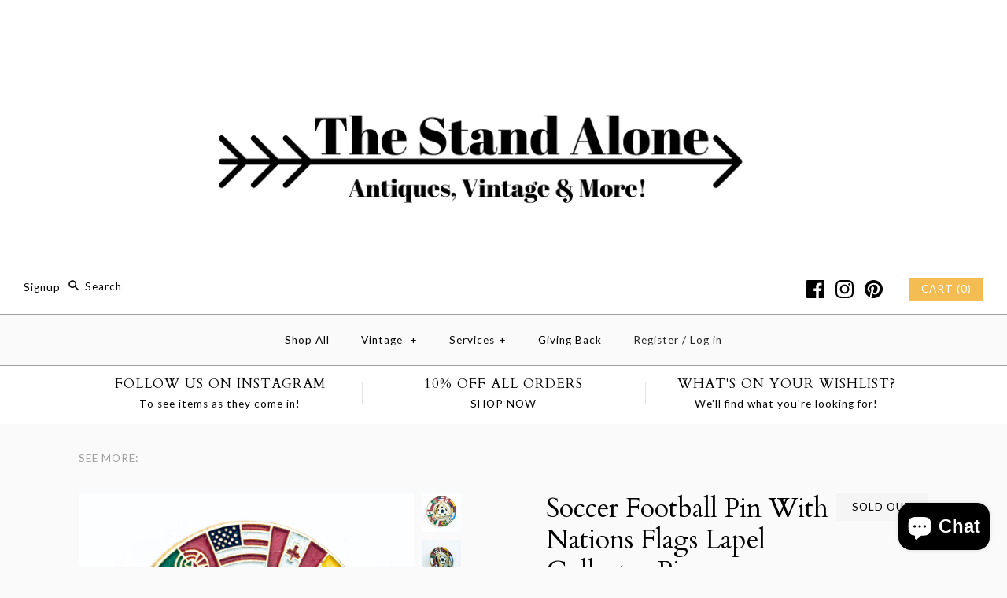

--- FILE ---
content_type: text/html; charset=utf-8
request_url: https://www.thestandalone.com/products/soccer-football-pin-with-nations-flags-lapel-collector-pin
body_size: 28734
content:
<!DOCTYPE html>
<html class="no-js">
<head>
  <!-- Symmetry 3.0.9 -->
  <meta charset="UTF-8">
  <meta http-equiv="X-UA-Compatible" content="IE=edge,chrome=1">
  <meta name="viewport" content="width=device-width,initial-scale=1.0" />
  <meta name="theme-color" content="#f3bd54">
  
  
  
  <title>
    Soccer Football Pin With Nations Flags Lapel Collector Pin &ndash; The Stand Alone
  </title>
  
  <meta name="description" content="Soccer Football Pin With Nations Flags Lapel Collector Pin" />
  
  <link rel="canonical" href="https://www.thestandalone.com/products/soccer-football-pin-with-nations-flags-lapel-collector-pin" />
  
  
<meta property="og:site_name" content="The Stand Alone" />

    <meta property="og:image" content="http://www.thestandalone.com/cdn/shop/products/image_0447171e-0a2a-4466-8996-eafa6d1c7ab1_1024x1024.jpg?v=1586025180" />
    <meta property="og:description" content="Soccer Football Pin With Nations Flags Lapel Collector Pin" />
    <meta property="og:title" content="Soccer Football Pin With Nations Flags Lapel Collector Pin - The Stand Alone" />
    <meta property="og:type" content="product" />
    <meta property="og:url" content="https://www.thestandalone.com/products/soccer-football-pin-with-nations-flags-lapel-collector-pin" />
    <meta property="og:price:amount" content="0.00" />
    <meta property="og:price:currency" content="USD" />
    <meta property="og:availability" content="oos" />

  
 



  <meta name="twitter:card" content="summary">


  <meta name="twitter:title" content="Soccer Football Pin With Nations Flags Lapel Collector Pin">
  <meta name="twitter:description" content="Soccer Football Pin With Nations Flags Lapel Collector Pin">
  <meta name="twitter:image" content="https://www.thestandalone.com/cdn/shop/products/image_0447171e-0a2a-4466-8996-eafa6d1c7ab1_600x600.jpg?v=1586025180">
  <meta name="twitter:image:width" content="600">
  <meta name="twitter:image:height" content="600">

  
  



<link href="//fonts.googleapis.com/css?family=Lato:400,700|Cardo:400,400italic,700|Cardo:400,400italic,700|Lato:400,700|Lato:400,700" rel="stylesheet" type="text/css">

  
  <link href="//www.thestandalone.com/cdn/shop/t/14/assets/styles.scss.css?v=48619505006464095551703382689" rel="stylesheet" type="text/css" media="all" />
  
  
  
  <script src="//ajax.googleapis.com/ajax/libs/jquery/1.8/jquery.min.js" type="text/javascript"></script>
  <script src="//www.thestandalone.com/cdn/shopifycloud/storefront/assets/themes_support/api.jquery-7ab1a3a4.js" type="text/javascript"></script>
<script>
  Shopify.money_format = "${{amount}}";
  window.theme = window.theme || {};
  theme.money_format = "${{amount}}";
  theme.productData = {};
  document.documentElement.className = document.documentElement.className.replace('no-js', '');
</script>
  <script>window.performance && window.performance.mark && window.performance.mark('shopify.content_for_header.start');</script><meta name="google-site-verification" content="-Bqki9IWBqeN4560NQwRYEsQ-SSSU7Cy3txrFM3nQRw">
<meta name="facebook-domain-verification" content="pf1egxo3abfqxy1rhh4y3q70qodgxa">
<meta id="shopify-digital-wallet" name="shopify-digital-wallet" content="/15074618/digital_wallets/dialog">
<meta name="shopify-checkout-api-token" content="e8b0ffc6200733054a0389b8410a9dd6">
<meta id="in-context-paypal-metadata" data-shop-id="15074618" data-venmo-supported="false" data-environment="production" data-locale="en_US" data-paypal-v4="true" data-currency="USD">
<link rel="alternate" type="application/json+oembed" href="https://www.thestandalone.com/products/soccer-football-pin-with-nations-flags-lapel-collector-pin.oembed">
<script async="async" src="/checkouts/internal/preloads.js?locale=en-US"></script>
<link rel="preconnect" href="https://shop.app" crossorigin="anonymous">
<script async="async" src="https://shop.app/checkouts/internal/preloads.js?locale=en-US&shop_id=15074618" crossorigin="anonymous"></script>
<script id="apple-pay-shop-capabilities" type="application/json">{"shopId":15074618,"countryCode":"US","currencyCode":"USD","merchantCapabilities":["supports3DS"],"merchantId":"gid:\/\/shopify\/Shop\/15074618","merchantName":"The Stand Alone","requiredBillingContactFields":["postalAddress","email","phone"],"requiredShippingContactFields":["postalAddress","email","phone"],"shippingType":"shipping","supportedNetworks":["visa","masterCard","amex","discover","elo","jcb"],"total":{"type":"pending","label":"The Stand Alone","amount":"1.00"},"shopifyPaymentsEnabled":true,"supportsSubscriptions":true}</script>
<script id="shopify-features" type="application/json">{"accessToken":"e8b0ffc6200733054a0389b8410a9dd6","betas":["rich-media-storefront-analytics"],"domain":"www.thestandalone.com","predictiveSearch":true,"shopId":15074618,"locale":"en"}</script>
<script>var Shopify = Shopify || {};
Shopify.shop = "shopthestandalone.myshopify.com";
Shopify.locale = "en";
Shopify.currency = {"active":"USD","rate":"1.0"};
Shopify.country = "US";
Shopify.theme = {"name":"The Stand Alone Symmetry","id":45498466363,"schema_name":"Symmetry","schema_version":"3.0.9","theme_store_id":568,"role":"main"};
Shopify.theme.handle = "null";
Shopify.theme.style = {"id":null,"handle":null};
Shopify.cdnHost = "www.thestandalone.com/cdn";
Shopify.routes = Shopify.routes || {};
Shopify.routes.root = "/";</script>
<script type="module">!function(o){(o.Shopify=o.Shopify||{}).modules=!0}(window);</script>
<script>!function(o){function n(){var o=[];function n(){o.push(Array.prototype.slice.apply(arguments))}return n.q=o,n}var t=o.Shopify=o.Shopify||{};t.loadFeatures=n(),t.autoloadFeatures=n()}(window);</script>
<script>
  window.ShopifyPay = window.ShopifyPay || {};
  window.ShopifyPay.apiHost = "shop.app\/pay";
  window.ShopifyPay.redirectState = null;
</script>
<script id="shop-js-analytics" type="application/json">{"pageType":"product"}</script>
<script defer="defer" async type="module" src="//www.thestandalone.com/cdn/shopifycloud/shop-js/modules/v2/client.init-shop-cart-sync_C5BV16lS.en.esm.js"></script>
<script defer="defer" async type="module" src="//www.thestandalone.com/cdn/shopifycloud/shop-js/modules/v2/chunk.common_CygWptCX.esm.js"></script>
<script type="module">
  await import("//www.thestandalone.com/cdn/shopifycloud/shop-js/modules/v2/client.init-shop-cart-sync_C5BV16lS.en.esm.js");
await import("//www.thestandalone.com/cdn/shopifycloud/shop-js/modules/v2/chunk.common_CygWptCX.esm.js");

  window.Shopify.SignInWithShop?.initShopCartSync?.({"fedCMEnabled":true,"windoidEnabled":true});

</script>
<script>
  window.Shopify = window.Shopify || {};
  if (!window.Shopify.featureAssets) window.Shopify.featureAssets = {};
  window.Shopify.featureAssets['shop-js'] = {"shop-cart-sync":["modules/v2/client.shop-cart-sync_ZFArdW7E.en.esm.js","modules/v2/chunk.common_CygWptCX.esm.js"],"init-fed-cm":["modules/v2/client.init-fed-cm_CmiC4vf6.en.esm.js","modules/v2/chunk.common_CygWptCX.esm.js"],"shop-button":["modules/v2/client.shop-button_tlx5R9nI.en.esm.js","modules/v2/chunk.common_CygWptCX.esm.js"],"shop-cash-offers":["modules/v2/client.shop-cash-offers_DOA2yAJr.en.esm.js","modules/v2/chunk.common_CygWptCX.esm.js","modules/v2/chunk.modal_D71HUcav.esm.js"],"init-windoid":["modules/v2/client.init-windoid_sURxWdc1.en.esm.js","modules/v2/chunk.common_CygWptCX.esm.js"],"shop-toast-manager":["modules/v2/client.shop-toast-manager_ClPi3nE9.en.esm.js","modules/v2/chunk.common_CygWptCX.esm.js"],"init-shop-email-lookup-coordinator":["modules/v2/client.init-shop-email-lookup-coordinator_B8hsDcYM.en.esm.js","modules/v2/chunk.common_CygWptCX.esm.js"],"init-shop-cart-sync":["modules/v2/client.init-shop-cart-sync_C5BV16lS.en.esm.js","modules/v2/chunk.common_CygWptCX.esm.js"],"avatar":["modules/v2/client.avatar_BTnouDA3.en.esm.js"],"pay-button":["modules/v2/client.pay-button_FdsNuTd3.en.esm.js","modules/v2/chunk.common_CygWptCX.esm.js"],"init-customer-accounts":["modules/v2/client.init-customer-accounts_DxDtT_ad.en.esm.js","modules/v2/client.shop-login-button_C5VAVYt1.en.esm.js","modules/v2/chunk.common_CygWptCX.esm.js","modules/v2/chunk.modal_D71HUcav.esm.js"],"init-shop-for-new-customer-accounts":["modules/v2/client.init-shop-for-new-customer-accounts_ChsxoAhi.en.esm.js","modules/v2/client.shop-login-button_C5VAVYt1.en.esm.js","modules/v2/chunk.common_CygWptCX.esm.js","modules/v2/chunk.modal_D71HUcav.esm.js"],"shop-login-button":["modules/v2/client.shop-login-button_C5VAVYt1.en.esm.js","modules/v2/chunk.common_CygWptCX.esm.js","modules/v2/chunk.modal_D71HUcav.esm.js"],"init-customer-accounts-sign-up":["modules/v2/client.init-customer-accounts-sign-up_CPSyQ0Tj.en.esm.js","modules/v2/client.shop-login-button_C5VAVYt1.en.esm.js","modules/v2/chunk.common_CygWptCX.esm.js","modules/v2/chunk.modal_D71HUcav.esm.js"],"shop-follow-button":["modules/v2/client.shop-follow-button_Cva4Ekp9.en.esm.js","modules/v2/chunk.common_CygWptCX.esm.js","modules/v2/chunk.modal_D71HUcav.esm.js"],"checkout-modal":["modules/v2/client.checkout-modal_BPM8l0SH.en.esm.js","modules/v2/chunk.common_CygWptCX.esm.js","modules/v2/chunk.modal_D71HUcav.esm.js"],"lead-capture":["modules/v2/client.lead-capture_Bi8yE_yS.en.esm.js","modules/v2/chunk.common_CygWptCX.esm.js","modules/v2/chunk.modal_D71HUcav.esm.js"],"shop-login":["modules/v2/client.shop-login_D6lNrXab.en.esm.js","modules/v2/chunk.common_CygWptCX.esm.js","modules/v2/chunk.modal_D71HUcav.esm.js"],"payment-terms":["modules/v2/client.payment-terms_CZxnsJam.en.esm.js","modules/v2/chunk.common_CygWptCX.esm.js","modules/v2/chunk.modal_D71HUcav.esm.js"]};
</script>
<script>(function() {
  var isLoaded = false;
  function asyncLoad() {
    if (isLoaded) return;
    isLoaded = true;
    var urls = ["\/\/shopify.privy.com\/widget.js?shop=shopthestandalone.myshopify.com","\/\/www.powr.io\/powr.js?powr-token=shopthestandalone.myshopify.com\u0026external-type=shopify\u0026shop=shopthestandalone.myshopify.com","\/\/cdn.shopify.com\/s\/files\/1\/1507\/4618\/t\/14\/assets\/ssw-empty.js?1083\u0026shop=shopthestandalone.myshopify.com","https:\/\/www.paypal.com\/tagmanager\/pptm.js?id=c02edfda-3d2b-4ad2-9c5f-64bef2cbb5c1\u0026shop=shopthestandalone.myshopify.com","https:\/\/instashop.s3.amazonaws.com\/js-gz\/embed\/embed-1.6.7.js?gallery\u0026shop=shopthestandalone.myshopify.com","https:\/\/cdn.shopify.com\/s\/files\/1\/1507\/4618\/t\/14\/assets\/globo.formbuilder.init.js?v=1648535268\u0026shop=shopthestandalone.myshopify.com","https:\/\/cdn.hextom.com\/js\/emailcollectionbar.js?shop=shopthestandalone.myshopify.com"];
    for (var i = 0; i < urls.length; i++) {
      var s = document.createElement('script');
      s.type = 'text/javascript';
      s.async = true;
      s.src = urls[i];
      var x = document.getElementsByTagName('script')[0];
      x.parentNode.insertBefore(s, x);
    }
  };
  if(window.attachEvent) {
    window.attachEvent('onload', asyncLoad);
  } else {
    window.addEventListener('load', asyncLoad, false);
  }
})();</script>
<script id="__st">var __st={"a":15074618,"offset":-28800,"reqid":"b84ddb45-8f8b-4d7b-9425-359c636f4976-1768807661","pageurl":"www.thestandalone.com\/products\/soccer-football-pin-with-nations-flags-lapel-collector-pin","u":"0125a6d90940","p":"product","rtyp":"product","rid":4749646200891};</script>
<script>window.ShopifyPaypalV4VisibilityTracking = true;</script>
<script id="captcha-bootstrap">!function(){'use strict';const t='contact',e='account',n='new_comment',o=[[t,t],['blogs',n],['comments',n],[t,'customer']],c=[[e,'customer_login'],[e,'guest_login'],[e,'recover_customer_password'],[e,'create_customer']],r=t=>t.map((([t,e])=>`form[action*='/${t}']:not([data-nocaptcha='true']) input[name='form_type'][value='${e}']`)).join(','),a=t=>()=>t?[...document.querySelectorAll(t)].map((t=>t.form)):[];function s(){const t=[...o],e=r(t);return a(e)}const i='password',u='form_key',d=['recaptcha-v3-token','g-recaptcha-response','h-captcha-response',i],f=()=>{try{return window.sessionStorage}catch{return}},m='__shopify_v',_=t=>t.elements[u];function p(t,e,n=!1){try{const o=window.sessionStorage,c=JSON.parse(o.getItem(e)),{data:r}=function(t){const{data:e,action:n}=t;return t[m]||n?{data:e,action:n}:{data:t,action:n}}(c);for(const[e,n]of Object.entries(r))t.elements[e]&&(t.elements[e].value=n);n&&o.removeItem(e)}catch(o){console.error('form repopulation failed',{error:o})}}const l='form_type',E='cptcha';function T(t){t.dataset[E]=!0}const w=window,h=w.document,L='Shopify',v='ce_forms',y='captcha';let A=!1;((t,e)=>{const n=(g='f06e6c50-85a8-45c8-87d0-21a2b65856fe',I='https://cdn.shopify.com/shopifycloud/storefront-forms-hcaptcha/ce_storefront_forms_captcha_hcaptcha.v1.5.2.iife.js',D={infoText:'Protected by hCaptcha',privacyText:'Privacy',termsText:'Terms'},(t,e,n)=>{const o=w[L][v],c=o.bindForm;if(c)return c(t,g,e,D).then(n);var r;o.q.push([[t,g,e,D],n]),r=I,A||(h.body.append(Object.assign(h.createElement('script'),{id:'captcha-provider',async:!0,src:r})),A=!0)});var g,I,D;w[L]=w[L]||{},w[L][v]=w[L][v]||{},w[L][v].q=[],w[L][y]=w[L][y]||{},w[L][y].protect=function(t,e){n(t,void 0,e),T(t)},Object.freeze(w[L][y]),function(t,e,n,w,h,L){const[v,y,A,g]=function(t,e,n){const i=e?o:[],u=t?c:[],d=[...i,...u],f=r(d),m=r(i),_=r(d.filter((([t,e])=>n.includes(e))));return[a(f),a(m),a(_),s()]}(w,h,L),I=t=>{const e=t.target;return e instanceof HTMLFormElement?e:e&&e.form},D=t=>v().includes(t);t.addEventListener('submit',(t=>{const e=I(t);if(!e)return;const n=D(e)&&!e.dataset.hcaptchaBound&&!e.dataset.recaptchaBound,o=_(e),c=g().includes(e)&&(!o||!o.value);(n||c)&&t.preventDefault(),c&&!n&&(function(t){try{if(!f())return;!function(t){const e=f();if(!e)return;const n=_(t);if(!n)return;const o=n.value;o&&e.removeItem(o)}(t);const e=Array.from(Array(32),(()=>Math.random().toString(36)[2])).join('');!function(t,e){_(t)||t.append(Object.assign(document.createElement('input'),{type:'hidden',name:u})),t.elements[u].value=e}(t,e),function(t,e){const n=f();if(!n)return;const o=[...t.querySelectorAll(`input[type='${i}']`)].map((({name:t})=>t)),c=[...d,...o],r={};for(const[a,s]of new FormData(t).entries())c.includes(a)||(r[a]=s);n.setItem(e,JSON.stringify({[m]:1,action:t.action,data:r}))}(t,e)}catch(e){console.error('failed to persist form',e)}}(e),e.submit())}));const S=(t,e)=>{t&&!t.dataset[E]&&(n(t,e.some((e=>e===t))),T(t))};for(const o of['focusin','change'])t.addEventListener(o,(t=>{const e=I(t);D(e)&&S(e,y())}));const B=e.get('form_key'),M=e.get(l),P=B&&M;t.addEventListener('DOMContentLoaded',(()=>{const t=y();if(P)for(const e of t)e.elements[l].value===M&&p(e,B);[...new Set([...A(),...v().filter((t=>'true'===t.dataset.shopifyCaptcha))])].forEach((e=>S(e,t)))}))}(h,new URLSearchParams(w.location.search),n,t,e,['guest_login'])})(!0,!0)}();</script>
<script integrity="sha256-4kQ18oKyAcykRKYeNunJcIwy7WH5gtpwJnB7kiuLZ1E=" data-source-attribution="shopify.loadfeatures" defer="defer" src="//www.thestandalone.com/cdn/shopifycloud/storefront/assets/storefront/load_feature-a0a9edcb.js" crossorigin="anonymous"></script>
<script crossorigin="anonymous" defer="defer" src="//www.thestandalone.com/cdn/shopifycloud/storefront/assets/shopify_pay/storefront-65b4c6d7.js?v=20250812"></script>
<script data-source-attribution="shopify.dynamic_checkout.dynamic.init">var Shopify=Shopify||{};Shopify.PaymentButton=Shopify.PaymentButton||{isStorefrontPortableWallets:!0,init:function(){window.Shopify.PaymentButton.init=function(){};var t=document.createElement("script");t.src="https://www.thestandalone.com/cdn/shopifycloud/portable-wallets/latest/portable-wallets.en.js",t.type="module",document.head.appendChild(t)}};
</script>
<script data-source-attribution="shopify.dynamic_checkout.buyer_consent">
  function portableWalletsHideBuyerConsent(e){var t=document.getElementById("shopify-buyer-consent"),n=document.getElementById("shopify-subscription-policy-button");t&&n&&(t.classList.add("hidden"),t.setAttribute("aria-hidden","true"),n.removeEventListener("click",e))}function portableWalletsShowBuyerConsent(e){var t=document.getElementById("shopify-buyer-consent"),n=document.getElementById("shopify-subscription-policy-button");t&&n&&(t.classList.remove("hidden"),t.removeAttribute("aria-hidden"),n.addEventListener("click",e))}window.Shopify?.PaymentButton&&(window.Shopify.PaymentButton.hideBuyerConsent=portableWalletsHideBuyerConsent,window.Shopify.PaymentButton.showBuyerConsent=portableWalletsShowBuyerConsent);
</script>
<script data-source-attribution="shopify.dynamic_checkout.cart.bootstrap">document.addEventListener("DOMContentLoaded",(function(){function t(){return document.querySelector("shopify-accelerated-checkout-cart, shopify-accelerated-checkout")}if(t())Shopify.PaymentButton.init();else{new MutationObserver((function(e,n){t()&&(Shopify.PaymentButton.init(),n.disconnect())})).observe(document.body,{childList:!0,subtree:!0})}}));
</script>
<link id="shopify-accelerated-checkout-styles" rel="stylesheet" media="screen" href="https://www.thestandalone.com/cdn/shopifycloud/portable-wallets/latest/accelerated-checkout-backwards-compat.css" crossorigin="anonymous">
<style id="shopify-accelerated-checkout-cart">
        #shopify-buyer-consent {
  margin-top: 1em;
  display: inline-block;
  width: 100%;
}

#shopify-buyer-consent.hidden {
  display: none;
}

#shopify-subscription-policy-button {
  background: none;
  border: none;
  padding: 0;
  text-decoration: underline;
  font-size: inherit;
  cursor: pointer;
}

#shopify-subscription-policy-button::before {
  box-shadow: none;
}

      </style>

<script>window.performance && window.performance.mark && window.performance.mark('shopify.content_for_header.end');</script>

<!--   This area was rendered by Powerful Formbuilder App --> 
	
	<script> 
		 
			var PFB_product_name = 'Soccer Football Pin With Nations Flags Lapel Collector Pin'; 
			var PFB_product_url = '/products/soccer-football-pin-with-nations-flags-lapel-collector-pin'; 
		 
		 
	</script> 
<!-- End Area -->

<script>
	var Globo = Globo || {};
    var globoFormbuilderRecaptchaInit = function(){};
    Globo.FormBuilder = Globo.FormBuilder || {};
    Globo.FormBuilder.url = "https://form.globosoftware.net";
    Globo.FormBuilder.shop = {
        settings : {
            reCaptcha : {
                siteKey : ''
            },
            hideWaterMark : false,
            encryptionFormId : false,
            copyright: ``,
            scrollTop: true
        },
        pricing:{
            features:{
                fileUpload : false,
                removeCopyright : false,
                bulkOrderForm: false,
                cartForm: false,
            }
        },
        configuration: {
            money_format:  "${{amount}}"
        },
        encryption_form_id : false
    };
    Globo.FormBuilder.forms = [];

    
    Globo.FormBuilder.page = {
        title : document.title,
        href : window.location.href,
        type: "product"
    };
    Globo.FormBuilder.assetFormUrls = [];
            Globo.FormBuilder.assetFormUrls[52509] = "//www.thestandalone.com/cdn/shop/t/14/assets/globo.formbuilder.data.52509.js?v=58544377032576372011648535256";
    Globo.FormBuilder.assetFormUrls[2837] = "//www.thestandalone.com/cdn/shop/t/14/assets/globo.formbuilder.data.52509.js?v=58544377032576372011648535256";        
</script>

<link rel="preload" href="//www.thestandalone.com/cdn/shop/t/14/assets/globo.formbuilder.css?v=163444510838697616571648535257" as="style" onload="this.onload=null;this.rel='stylesheet'">
<noscript><link rel="stylesheet" href="//www.thestandalone.com/cdn/shop/t/14/assets/globo.formbuilder.css?v=163444510838697616571648535257"></noscript>
<link rel="stylesheet" href="//www.thestandalone.com/cdn/shop/t/14/assets/globo.formbuilder.css?v=163444510838697616571648535257">


<script>
    Globo.FormBuilder.__webpack_public_path__ = "//www.thestandalone.com/cdn/shop/t/14/assets/"
</script>
<script src="//www.thestandalone.com/cdn/shop/t/14/assets/globo.formbuilder.index.js?v=70212497172952358611648535263" defer></script>

<script src="https://cdn.shopify.com/extensions/7bc9bb47-adfa-4267-963e-cadee5096caf/inbox-1252/assets/inbox-chat-loader.js" type="text/javascript" defer="defer"></script>
<link href="https://monorail-edge.shopifysvc.com" rel="dns-prefetch">
<script>(function(){if ("sendBeacon" in navigator && "performance" in window) {try {var session_token_from_headers = performance.getEntriesByType('navigation')[0].serverTiming.find(x => x.name == '_s').description;} catch {var session_token_from_headers = undefined;}var session_cookie_matches = document.cookie.match(/_shopify_s=([^;]*)/);var session_token_from_cookie = session_cookie_matches && session_cookie_matches.length === 2 ? session_cookie_matches[1] : "";var session_token = session_token_from_headers || session_token_from_cookie || "";function handle_abandonment_event(e) {var entries = performance.getEntries().filter(function(entry) {return /monorail-edge.shopifysvc.com/.test(entry.name);});if (!window.abandonment_tracked && entries.length === 0) {window.abandonment_tracked = true;var currentMs = Date.now();var navigation_start = performance.timing.navigationStart;var payload = {shop_id: 15074618,url: window.location.href,navigation_start,duration: currentMs - navigation_start,session_token,page_type: "product"};window.navigator.sendBeacon("https://monorail-edge.shopifysvc.com/v1/produce", JSON.stringify({schema_id: "online_store_buyer_site_abandonment/1.1",payload: payload,metadata: {event_created_at_ms: currentMs,event_sent_at_ms: currentMs}}));}}window.addEventListener('pagehide', handle_abandonment_event);}}());</script>
<script id="web-pixels-manager-setup">(function e(e,d,r,n,o){if(void 0===o&&(o={}),!Boolean(null===(a=null===(i=window.Shopify)||void 0===i?void 0:i.analytics)||void 0===a?void 0:a.replayQueue)){var i,a;window.Shopify=window.Shopify||{};var t=window.Shopify;t.analytics=t.analytics||{};var s=t.analytics;s.replayQueue=[],s.publish=function(e,d,r){return s.replayQueue.push([e,d,r]),!0};try{self.performance.mark("wpm:start")}catch(e){}var l=function(){var e={modern:/Edge?\/(1{2}[4-9]|1[2-9]\d|[2-9]\d{2}|\d{4,})\.\d+(\.\d+|)|Firefox\/(1{2}[4-9]|1[2-9]\d|[2-9]\d{2}|\d{4,})\.\d+(\.\d+|)|Chrom(ium|e)\/(9{2}|\d{3,})\.\d+(\.\d+|)|(Maci|X1{2}).+ Version\/(15\.\d+|(1[6-9]|[2-9]\d|\d{3,})\.\d+)([,.]\d+|)( \(\w+\)|)( Mobile\/\w+|) Safari\/|Chrome.+OPR\/(9{2}|\d{3,})\.\d+\.\d+|(CPU[ +]OS|iPhone[ +]OS|CPU[ +]iPhone|CPU IPhone OS|CPU iPad OS)[ +]+(15[._]\d+|(1[6-9]|[2-9]\d|\d{3,})[._]\d+)([._]\d+|)|Android:?[ /-](13[3-9]|1[4-9]\d|[2-9]\d{2}|\d{4,})(\.\d+|)(\.\d+|)|Android.+Firefox\/(13[5-9]|1[4-9]\d|[2-9]\d{2}|\d{4,})\.\d+(\.\d+|)|Android.+Chrom(ium|e)\/(13[3-9]|1[4-9]\d|[2-9]\d{2}|\d{4,})\.\d+(\.\d+|)|SamsungBrowser\/([2-9]\d|\d{3,})\.\d+/,legacy:/Edge?\/(1[6-9]|[2-9]\d|\d{3,})\.\d+(\.\d+|)|Firefox\/(5[4-9]|[6-9]\d|\d{3,})\.\d+(\.\d+|)|Chrom(ium|e)\/(5[1-9]|[6-9]\d|\d{3,})\.\d+(\.\d+|)([\d.]+$|.*Safari\/(?![\d.]+ Edge\/[\d.]+$))|(Maci|X1{2}).+ Version\/(10\.\d+|(1[1-9]|[2-9]\d|\d{3,})\.\d+)([,.]\d+|)( \(\w+\)|)( Mobile\/\w+|) Safari\/|Chrome.+OPR\/(3[89]|[4-9]\d|\d{3,})\.\d+\.\d+|(CPU[ +]OS|iPhone[ +]OS|CPU[ +]iPhone|CPU IPhone OS|CPU iPad OS)[ +]+(10[._]\d+|(1[1-9]|[2-9]\d|\d{3,})[._]\d+)([._]\d+|)|Android:?[ /-](13[3-9]|1[4-9]\d|[2-9]\d{2}|\d{4,})(\.\d+|)(\.\d+|)|Mobile Safari.+OPR\/([89]\d|\d{3,})\.\d+\.\d+|Android.+Firefox\/(13[5-9]|1[4-9]\d|[2-9]\d{2}|\d{4,})\.\d+(\.\d+|)|Android.+Chrom(ium|e)\/(13[3-9]|1[4-9]\d|[2-9]\d{2}|\d{4,})\.\d+(\.\d+|)|Android.+(UC? ?Browser|UCWEB|U3)[ /]?(15\.([5-9]|\d{2,})|(1[6-9]|[2-9]\d|\d{3,})\.\d+)\.\d+|SamsungBrowser\/(5\.\d+|([6-9]|\d{2,})\.\d+)|Android.+MQ{2}Browser\/(14(\.(9|\d{2,})|)|(1[5-9]|[2-9]\d|\d{3,})(\.\d+|))(\.\d+|)|K[Aa][Ii]OS\/(3\.\d+|([4-9]|\d{2,})\.\d+)(\.\d+|)/},d=e.modern,r=e.legacy,n=navigator.userAgent;return n.match(d)?"modern":n.match(r)?"legacy":"unknown"}(),u="modern"===l?"modern":"legacy",c=(null!=n?n:{modern:"",legacy:""})[u],f=function(e){return[e.baseUrl,"/wpm","/b",e.hashVersion,"modern"===e.buildTarget?"m":"l",".js"].join("")}({baseUrl:d,hashVersion:r,buildTarget:u}),m=function(e){var d=e.version,r=e.bundleTarget,n=e.surface,o=e.pageUrl,i=e.monorailEndpoint;return{emit:function(e){var a=e.status,t=e.errorMsg,s=(new Date).getTime(),l=JSON.stringify({metadata:{event_sent_at_ms:s},events:[{schema_id:"web_pixels_manager_load/3.1",payload:{version:d,bundle_target:r,page_url:o,status:a,surface:n,error_msg:t},metadata:{event_created_at_ms:s}}]});if(!i)return console&&console.warn&&console.warn("[Web Pixels Manager] No Monorail endpoint provided, skipping logging."),!1;try{return self.navigator.sendBeacon.bind(self.navigator)(i,l)}catch(e){}var u=new XMLHttpRequest;try{return u.open("POST",i,!0),u.setRequestHeader("Content-Type","text/plain"),u.send(l),!0}catch(e){return console&&console.warn&&console.warn("[Web Pixels Manager] Got an unhandled error while logging to Monorail."),!1}}}}({version:r,bundleTarget:l,surface:e.surface,pageUrl:self.location.href,monorailEndpoint:e.monorailEndpoint});try{o.browserTarget=l,function(e){var d=e.src,r=e.async,n=void 0===r||r,o=e.onload,i=e.onerror,a=e.sri,t=e.scriptDataAttributes,s=void 0===t?{}:t,l=document.createElement("script"),u=document.querySelector("head"),c=document.querySelector("body");if(l.async=n,l.src=d,a&&(l.integrity=a,l.crossOrigin="anonymous"),s)for(var f in s)if(Object.prototype.hasOwnProperty.call(s,f))try{l.dataset[f]=s[f]}catch(e){}if(o&&l.addEventListener("load",o),i&&l.addEventListener("error",i),u)u.appendChild(l);else{if(!c)throw new Error("Did not find a head or body element to append the script");c.appendChild(l)}}({src:f,async:!0,onload:function(){if(!function(){var e,d;return Boolean(null===(d=null===(e=window.Shopify)||void 0===e?void 0:e.analytics)||void 0===d?void 0:d.initialized)}()){var d=window.webPixelsManager.init(e)||void 0;if(d){var r=window.Shopify.analytics;r.replayQueue.forEach((function(e){var r=e[0],n=e[1],o=e[2];d.publishCustomEvent(r,n,o)})),r.replayQueue=[],r.publish=d.publishCustomEvent,r.visitor=d.visitor,r.initialized=!0}}},onerror:function(){return m.emit({status:"failed",errorMsg:"".concat(f," has failed to load")})},sri:function(e){var d=/^sha384-[A-Za-z0-9+/=]+$/;return"string"==typeof e&&d.test(e)}(c)?c:"",scriptDataAttributes:o}),m.emit({status:"loading"})}catch(e){m.emit({status:"failed",errorMsg:(null==e?void 0:e.message)||"Unknown error"})}}})({shopId: 15074618,storefrontBaseUrl: "https://www.thestandalone.com",extensionsBaseUrl: "https://extensions.shopifycdn.com/cdn/shopifycloud/web-pixels-manager",monorailEndpoint: "https://monorail-edge.shopifysvc.com/unstable/produce_batch",surface: "storefront-renderer",enabledBetaFlags: ["2dca8a86"],webPixelsConfigList: [{"id":"1103691950","configuration":"{\"pixelCode\":\"D1PCBM3C77UESVPQM3IG\"}","eventPayloadVersion":"v1","runtimeContext":"STRICT","scriptVersion":"22e92c2ad45662f435e4801458fb78cc","type":"APP","apiClientId":4383523,"privacyPurposes":["ANALYTICS","MARKETING","SALE_OF_DATA"],"dataSharingAdjustments":{"protectedCustomerApprovalScopes":["read_customer_address","read_customer_email","read_customer_name","read_customer_personal_data","read_customer_phone"]}},{"id":"532578478","configuration":"{\"config\":\"{\\\"pixel_id\\\":\\\"AW-448052079\\\",\\\"target_country\\\":\\\"US\\\",\\\"gtag_events\\\":[{\\\"type\\\":\\\"search\\\",\\\"action_label\\\":\\\"AW-448052079\\\/aYFACMDC-u8BEO_20tUB\\\"},{\\\"type\\\":\\\"begin_checkout\\\",\\\"action_label\\\":\\\"AW-448052079\\\/ONJiCL3C-u8BEO_20tUB\\\"},{\\\"type\\\":\\\"view_item\\\",\\\"action_label\\\":[\\\"AW-448052079\\\/EracCLfC-u8BEO_20tUB\\\",\\\"MC-NF73S5V8FR\\\"]},{\\\"type\\\":\\\"purchase\\\",\\\"action_label\\\":[\\\"AW-448052079\\\/bzTbCLTC-u8BEO_20tUB\\\",\\\"MC-NF73S5V8FR\\\"]},{\\\"type\\\":\\\"page_view\\\",\\\"action_label\\\":[\\\"AW-448052079\\\/DCPgCLHC-u8BEO_20tUB\\\",\\\"MC-NF73S5V8FR\\\"]},{\\\"type\\\":\\\"add_payment_info\\\",\\\"action_label\\\":\\\"AW-448052079\\\/caMMCMPC-u8BEO_20tUB\\\"},{\\\"type\\\":\\\"add_to_cart\\\",\\\"action_label\\\":\\\"AW-448052079\\\/kpHYCLrC-u8BEO_20tUB\\\"}],\\\"enable_monitoring_mode\\\":false}\"}","eventPayloadVersion":"v1","runtimeContext":"OPEN","scriptVersion":"b2a88bafab3e21179ed38636efcd8a93","type":"APP","apiClientId":1780363,"privacyPurposes":[],"dataSharingAdjustments":{"protectedCustomerApprovalScopes":["read_customer_address","read_customer_email","read_customer_name","read_customer_personal_data","read_customer_phone"]}},{"id":"253067438","configuration":"{\"pixel_id\":\"435446387432503\",\"pixel_type\":\"facebook_pixel\",\"metaapp_system_user_token\":\"-\"}","eventPayloadVersion":"v1","runtimeContext":"OPEN","scriptVersion":"ca16bc87fe92b6042fbaa3acc2fbdaa6","type":"APP","apiClientId":2329312,"privacyPurposes":["ANALYTICS","MARKETING","SALE_OF_DATA"],"dataSharingAdjustments":{"protectedCustomerApprovalScopes":["read_customer_address","read_customer_email","read_customer_name","read_customer_personal_data","read_customer_phone"]}},{"id":"56950958","configuration":"{\"tagID\":\"2617291391609\"}","eventPayloadVersion":"v1","runtimeContext":"STRICT","scriptVersion":"18031546ee651571ed29edbe71a3550b","type":"APP","apiClientId":3009811,"privacyPurposes":["ANALYTICS","MARKETING","SALE_OF_DATA"],"dataSharingAdjustments":{"protectedCustomerApprovalScopes":["read_customer_address","read_customer_email","read_customer_name","read_customer_personal_data","read_customer_phone"]}},{"id":"shopify-app-pixel","configuration":"{}","eventPayloadVersion":"v1","runtimeContext":"STRICT","scriptVersion":"0450","apiClientId":"shopify-pixel","type":"APP","privacyPurposes":["ANALYTICS","MARKETING"]},{"id":"shopify-custom-pixel","eventPayloadVersion":"v1","runtimeContext":"LAX","scriptVersion":"0450","apiClientId":"shopify-pixel","type":"CUSTOM","privacyPurposes":["ANALYTICS","MARKETING"]}],isMerchantRequest: false,initData: {"shop":{"name":"The Stand Alone","paymentSettings":{"currencyCode":"USD"},"myshopifyDomain":"shopthestandalone.myshopify.com","countryCode":"US","storefrontUrl":"https:\/\/www.thestandalone.com"},"customer":null,"cart":null,"checkout":null,"productVariants":[{"price":{"amount":0.0,"currencyCode":"USD"},"product":{"title":"Soccer Football Pin With Nations Flags Lapel Collector Pin","vendor":"The Stand Alone","id":"4749646200891","untranslatedTitle":"Soccer Football Pin With Nations Flags Lapel Collector Pin","url":"\/products\/soccer-football-pin-with-nations-flags-lapel-collector-pin","type":""},"id":"33173555183675","image":{"src":"\/\/www.thestandalone.com\/cdn\/shop\/products\/image_0447171e-0a2a-4466-8996-eafa6d1c7ab1.jpg?v=1586025180"},"sku":"bo5","title":"Default Title","untranslatedTitle":"Default Title"}],"purchasingCompany":null},},"https://www.thestandalone.com/cdn","fcfee988w5aeb613cpc8e4bc33m6693e112",{"modern":"","legacy":""},{"shopId":"15074618","storefrontBaseUrl":"https:\/\/www.thestandalone.com","extensionBaseUrl":"https:\/\/extensions.shopifycdn.com\/cdn\/shopifycloud\/web-pixels-manager","surface":"storefront-renderer","enabledBetaFlags":"[\"2dca8a86\"]","isMerchantRequest":"false","hashVersion":"fcfee988w5aeb613cpc8e4bc33m6693e112","publish":"custom","events":"[[\"page_viewed\",{}],[\"product_viewed\",{\"productVariant\":{\"price\":{\"amount\":0.0,\"currencyCode\":\"USD\"},\"product\":{\"title\":\"Soccer Football Pin With Nations Flags Lapel Collector Pin\",\"vendor\":\"The Stand Alone\",\"id\":\"4749646200891\",\"untranslatedTitle\":\"Soccer Football Pin With Nations Flags Lapel Collector Pin\",\"url\":\"\/products\/soccer-football-pin-with-nations-flags-lapel-collector-pin\",\"type\":\"\"},\"id\":\"33173555183675\",\"image\":{\"src\":\"\/\/www.thestandalone.com\/cdn\/shop\/products\/image_0447171e-0a2a-4466-8996-eafa6d1c7ab1.jpg?v=1586025180\"},\"sku\":\"bo5\",\"title\":\"Default Title\",\"untranslatedTitle\":\"Default Title\"}}]]"});</script><script>
  window.ShopifyAnalytics = window.ShopifyAnalytics || {};
  window.ShopifyAnalytics.meta = window.ShopifyAnalytics.meta || {};
  window.ShopifyAnalytics.meta.currency = 'USD';
  var meta = {"product":{"id":4749646200891,"gid":"gid:\/\/shopify\/Product\/4749646200891","vendor":"The Stand Alone","type":"","handle":"soccer-football-pin-with-nations-flags-lapel-collector-pin","variants":[{"id":33173555183675,"price":0,"name":"Soccer Football Pin With Nations Flags Lapel Collector Pin","public_title":null,"sku":"bo5"}],"remote":false},"page":{"pageType":"product","resourceType":"product","resourceId":4749646200891,"requestId":"b84ddb45-8f8b-4d7b-9425-359c636f4976-1768807661"}};
  for (var attr in meta) {
    window.ShopifyAnalytics.meta[attr] = meta[attr];
  }
</script>
<script class="analytics">
  (function () {
    var customDocumentWrite = function(content) {
      var jquery = null;

      if (window.jQuery) {
        jquery = window.jQuery;
      } else if (window.Checkout && window.Checkout.$) {
        jquery = window.Checkout.$;
      }

      if (jquery) {
        jquery('body').append(content);
      }
    };

    var hasLoggedConversion = function(token) {
      if (token) {
        return document.cookie.indexOf('loggedConversion=' + token) !== -1;
      }
      return false;
    }

    var setCookieIfConversion = function(token) {
      if (token) {
        var twoMonthsFromNow = new Date(Date.now());
        twoMonthsFromNow.setMonth(twoMonthsFromNow.getMonth() + 2);

        document.cookie = 'loggedConversion=' + token + '; expires=' + twoMonthsFromNow;
      }
    }

    var trekkie = window.ShopifyAnalytics.lib = window.trekkie = window.trekkie || [];
    if (trekkie.integrations) {
      return;
    }
    trekkie.methods = [
      'identify',
      'page',
      'ready',
      'track',
      'trackForm',
      'trackLink'
    ];
    trekkie.factory = function(method) {
      return function() {
        var args = Array.prototype.slice.call(arguments);
        args.unshift(method);
        trekkie.push(args);
        return trekkie;
      };
    };
    for (var i = 0; i < trekkie.methods.length; i++) {
      var key = trekkie.methods[i];
      trekkie[key] = trekkie.factory(key);
    }
    trekkie.load = function(config) {
      trekkie.config = config || {};
      trekkie.config.initialDocumentCookie = document.cookie;
      var first = document.getElementsByTagName('script')[0];
      var script = document.createElement('script');
      script.type = 'text/javascript';
      script.onerror = function(e) {
        var scriptFallback = document.createElement('script');
        scriptFallback.type = 'text/javascript';
        scriptFallback.onerror = function(error) {
                var Monorail = {
      produce: function produce(monorailDomain, schemaId, payload) {
        var currentMs = new Date().getTime();
        var event = {
          schema_id: schemaId,
          payload: payload,
          metadata: {
            event_created_at_ms: currentMs,
            event_sent_at_ms: currentMs
          }
        };
        return Monorail.sendRequest("https://" + monorailDomain + "/v1/produce", JSON.stringify(event));
      },
      sendRequest: function sendRequest(endpointUrl, payload) {
        // Try the sendBeacon API
        if (window && window.navigator && typeof window.navigator.sendBeacon === 'function' && typeof window.Blob === 'function' && !Monorail.isIos12()) {
          var blobData = new window.Blob([payload], {
            type: 'text/plain'
          });

          if (window.navigator.sendBeacon(endpointUrl, blobData)) {
            return true;
          } // sendBeacon was not successful

        } // XHR beacon

        var xhr = new XMLHttpRequest();

        try {
          xhr.open('POST', endpointUrl);
          xhr.setRequestHeader('Content-Type', 'text/plain');
          xhr.send(payload);
        } catch (e) {
          console.log(e);
        }

        return false;
      },
      isIos12: function isIos12() {
        return window.navigator.userAgent.lastIndexOf('iPhone; CPU iPhone OS 12_') !== -1 || window.navigator.userAgent.lastIndexOf('iPad; CPU OS 12_') !== -1;
      }
    };
    Monorail.produce('monorail-edge.shopifysvc.com',
      'trekkie_storefront_load_errors/1.1',
      {shop_id: 15074618,
      theme_id: 45498466363,
      app_name: "storefront",
      context_url: window.location.href,
      source_url: "//www.thestandalone.com/cdn/s/trekkie.storefront.cd680fe47e6c39ca5d5df5f0a32d569bc48c0f27.min.js"});

        };
        scriptFallback.async = true;
        scriptFallback.src = '//www.thestandalone.com/cdn/s/trekkie.storefront.cd680fe47e6c39ca5d5df5f0a32d569bc48c0f27.min.js';
        first.parentNode.insertBefore(scriptFallback, first);
      };
      script.async = true;
      script.src = '//www.thestandalone.com/cdn/s/trekkie.storefront.cd680fe47e6c39ca5d5df5f0a32d569bc48c0f27.min.js';
      first.parentNode.insertBefore(script, first);
    };
    trekkie.load(
      {"Trekkie":{"appName":"storefront","development":false,"defaultAttributes":{"shopId":15074618,"isMerchantRequest":null,"themeId":45498466363,"themeCityHash":"15519818493568209306","contentLanguage":"en","currency":"USD","eventMetadataId":"a0bc572b-2e7f-46d6-a14c-d15558f0609f"},"isServerSideCookieWritingEnabled":true,"monorailRegion":"shop_domain","enabledBetaFlags":["65f19447"]},"Session Attribution":{},"S2S":{"facebookCapiEnabled":true,"source":"trekkie-storefront-renderer","apiClientId":580111}}
    );

    var loaded = false;
    trekkie.ready(function() {
      if (loaded) return;
      loaded = true;

      window.ShopifyAnalytics.lib = window.trekkie;

      var originalDocumentWrite = document.write;
      document.write = customDocumentWrite;
      try { window.ShopifyAnalytics.merchantGoogleAnalytics.call(this); } catch(error) {};
      document.write = originalDocumentWrite;

      window.ShopifyAnalytics.lib.page(null,{"pageType":"product","resourceType":"product","resourceId":4749646200891,"requestId":"b84ddb45-8f8b-4d7b-9425-359c636f4976-1768807661","shopifyEmitted":true});

      var match = window.location.pathname.match(/checkouts\/(.+)\/(thank_you|post_purchase)/)
      var token = match? match[1]: undefined;
      if (!hasLoggedConversion(token)) {
        setCookieIfConversion(token);
        window.ShopifyAnalytics.lib.track("Viewed Product",{"currency":"USD","variantId":33173555183675,"productId":4749646200891,"productGid":"gid:\/\/shopify\/Product\/4749646200891","name":"Soccer Football Pin With Nations Flags Lapel Collector Pin","price":"0.00","sku":"bo5","brand":"The Stand Alone","variant":null,"category":"","nonInteraction":true,"remote":false},undefined,undefined,{"shopifyEmitted":true});
      window.ShopifyAnalytics.lib.track("monorail:\/\/trekkie_storefront_viewed_product\/1.1",{"currency":"USD","variantId":33173555183675,"productId":4749646200891,"productGid":"gid:\/\/shopify\/Product\/4749646200891","name":"Soccer Football Pin With Nations Flags Lapel Collector Pin","price":"0.00","sku":"bo5","brand":"The Stand Alone","variant":null,"category":"","nonInteraction":true,"remote":false,"referer":"https:\/\/www.thestandalone.com\/products\/soccer-football-pin-with-nations-flags-lapel-collector-pin"});
      }
    });


        var eventsListenerScript = document.createElement('script');
        eventsListenerScript.async = true;
        eventsListenerScript.src = "//www.thestandalone.com/cdn/shopifycloud/storefront/assets/shop_events_listener-3da45d37.js";
        document.getElementsByTagName('head')[0].appendChild(eventsListenerScript);

})();</script>
<script
  defer
  src="https://www.thestandalone.com/cdn/shopifycloud/perf-kit/shopify-perf-kit-3.0.4.min.js"
  data-application="storefront-renderer"
  data-shop-id="15074618"
  data-render-region="gcp-us-central1"
  data-page-type="product"
  data-theme-instance-id="45498466363"
  data-theme-name="Symmetry"
  data-theme-version="3.0.9"
  data-monorail-region="shop_domain"
  data-resource-timing-sampling-rate="10"
  data-shs="true"
  data-shs-beacon="true"
  data-shs-export-with-fetch="true"
  data-shs-logs-sample-rate="1"
  data-shs-beacon-endpoint="https://www.thestandalone.com/api/collect"
></script>
</head>

<body class="template-product">

            
              


  
  <script type="text/javascript">if(typeof isGwHelperLoaded==='undefined'){(function(){var HE_DOMAIN=localStorage.getItem('ssw_debug_domain');if(!HE_DOMAIN){HE_DOMAIN='https://app.growave.io'}var GW_IS_DEV=localStorage.getItem('ssw_debug');if(!GW_IS_DEV){GW_IS_DEV=0}if(!window.Ssw){Ssw={}}function isReadyStatus(){return typeof ssw==="function"&&window.gwPolyfillsLoaded}function sswRun(application){if(isReadyStatus()){setTimeout(function(){application(ssw)},0)}else{var _loadSswLib=setInterval(function(){if(isReadyStatus()){clearInterval(_loadSswLib);application(ssw)}},30)}}var sswApp={default:0,cart_item_count:0,accounts_enabled:1,pageUrls:{wishlist:'/pages/wishlist',profile:'/pages/profile',profileEdit:'/pages/profile-edit',reward:'/pages/reward',referral:'/pages/referral',reviews:'/pages/reviews',reviewShare:'/pages/share-review',instagram:'/pages/shop-instagram',editNotification:'/pages/edit-notifications'},modules:{comment:null,community:null,fave:null,instagram:null,questions:null,review:null,sharing:null,reward:null}};var sswLangs={data:{},add:function(key,value){this.data[key]=value},t:function(key,params){var value=key;if(typeof this.data[key]!=='undefined'){value=this.data[key]}value=(value&&value.indexOf("translation missing:")<0)?value:key;if(params){value=value.replace(/\{\{\s?(\w+)\s?\}\}/g,function(match,variable){return(typeof params[variable]!='undefined')?params[variable]:match})}return value},p:function(key_singular,key_plural,count,params){if(count==1){return this.t(key_singular,params)}else{return this.t(key_plural,params)}}};sswApp.product={"id":4749646200891,"title":"Soccer Football Pin With Nations Flags Lapel Collector Pin","handle":"soccer-football-pin-with-nations-flags-lapel-collector-pin","description":"\u003cp\u003eSoccer Football Pin With Nations Flags Lapel Collector Pin\u003c\/p\u003e","published_at":"2020-04-04T11:32:45-07:00","created_at":"2020-04-04T11:32:45-07:00","vendor":"The Stand Alone","type":"","tags":["Brooches","Jewelry","Vintage"],"price":0,"price_min":0,"price_max":0,"available":false,"price_varies":false,"compare_at_price":null,"compare_at_price_min":0,"compare_at_price_max":0,"compare_at_price_varies":false,"variants":[{"id":33173555183675,"title":"Default Title","option1":"Default Title","option2":null,"option3":null,"sku":"bo5","requires_shipping":true,"taxable":false,"featured_image":null,"available":false,"name":"Soccer Football Pin With Nations Flags Lapel Collector Pin","public_title":null,"options":["Default Title"],"price":0,"weight":454,"compare_at_price":null,"inventory_quantity":-1,"inventory_management":"shopify","inventory_policy":"deny","barcode":null,"requires_selling_plan":false,"selling_plan_allocations":[]}],"images":["\/\/www.thestandalone.com\/cdn\/shop\/products\/image_0447171e-0a2a-4466-8996-eafa6d1c7ab1.jpg?v=1586025180","\/\/www.thestandalone.com\/cdn\/shop\/products\/image_1bb149ad-77ed-48bd-a54c-3ce419d3a78e.jpg?v=1586025187","\/\/www.thestandalone.com\/cdn\/shop\/products\/image_e4a8b841-3afa-4029-a60b-2575c664ef8e.jpg?v=1586025189"],"featured_image":"\/\/www.thestandalone.com\/cdn\/shop\/products\/image_0447171e-0a2a-4466-8996-eafa6d1c7ab1.jpg?v=1586025180","options":["Title"],"media":[{"alt":null,"id":7627494916155,"position":1,"preview_image":{"aspect_ratio":1.0,"height":2263,"width":2263,"src":"\/\/www.thestandalone.com\/cdn\/shop\/products\/image_0447171e-0a2a-4466-8996-eafa6d1c7ab1.jpg?v=1586025180"},"aspect_ratio":1.0,"height":2263,"media_type":"image","src":"\/\/www.thestandalone.com\/cdn\/shop\/products\/image_0447171e-0a2a-4466-8996-eafa6d1c7ab1.jpg?v=1586025180","width":2263},{"alt":null,"id":7627496652859,"position":2,"preview_image":{"aspect_ratio":1.0,"height":1932,"width":1932,"src":"\/\/www.thestandalone.com\/cdn\/shop\/products\/image_1bb149ad-77ed-48bd-a54c-3ce419d3a78e.jpg?v=1586025187"},"aspect_ratio":1.0,"height":1932,"media_type":"image","src":"\/\/www.thestandalone.com\/cdn\/shop\/products\/image_1bb149ad-77ed-48bd-a54c-3ce419d3a78e.jpg?v=1586025187","width":1932},{"alt":null,"id":7627497046075,"position":3,"preview_image":{"aspect_ratio":1.0,"height":1942,"width":1942,"src":"\/\/www.thestandalone.com\/cdn\/shop\/products\/image_e4a8b841-3afa-4029-a60b-2575c664ef8e.jpg?v=1586025189"},"aspect_ratio":1.0,"height":1942,"media_type":"image","src":"\/\/www.thestandalone.com\/cdn\/shop\/products\/image_e4a8b841-3afa-4029-a60b-2575c664ef8e.jpg?v=1586025189","width":1942}],"requires_selling_plan":false,"selling_plan_groups":[],"content":"\u003cp\u003eSoccer Football Pin With Nations Flags Lapel Collector Pin\u003c\/p\u003e"};sswApp.metafield_settings={"cart_count_id":"#cart-count","cart_total_id":"#cart-total"};var sswPublishedLocales={};sswPublishedLocales["en"]={endonym_name:"English",iso_code:"en",name:"English",root_url:"/",primary:true};window.sswRun=sswRun;window.sswApp=sswApp;window.sswPublishedLocales=sswPublishedLocales||{};window.sswLangs=sswLangs;window.HE_DOMAIN=HE_DOMAIN;window.GW_IS_DEV=GW_IS_DEV;window.currency_format="${{amount}}";window.shop_name="The Stand Alone";window.colorSettings="";window.sswProxyUrl="\/apps\/ssw-instagram";window.GW_ASSETS_BASE_URL=window.GW_IS_DEV?HE_DOMAIN+'/public/assets/build/':"https://static.socialshopwave.com/ssw-assets/";window.GW_ASSETS_MANIFEST={};window.GW_ASSETS_MANIFEST={"core.critical.css":"core-215011c021.critical.css","core.critical.js":"core-3b8e1a0d70.critical.js","core.library.js":"core-4485bb0ccb.library.js","core.product_link.js":"core-ce91c52f39.product_link.js","instagram.gallery.css":"instagram-057c4f1aac.gallery.css","instagram.gallery.js":"instagram-5e0f12bfc5.gallery.js","instagram.modal.css":"instagram-dec1f97a32.modal.css","instagram.modal.js":"instagram-85f790989d.modal.js","instagram.slider.lib.js":"instagram-f4b686196a.slider.lib.js","lib.datepicker.css":"lib-6fc1108037.datepicker.css","lib.datepicker.js":"lib-9c5a702486.datepicker.js","lib.dropdown.css":"lib-52591346ba.dropdown.css","lib.dropdown.js":"lib-21b24ea07f.dropdown.js","lib.gw-carousel.js":"lib-dc8ddeb429.gw-carousel.js","lib.gw-masonry.js":"lib-db3dfd2364.gw-masonry.js","lib.modal.css":"lib-f911819b22.modal.css","lib.modal.js":"lib-e0b3f94217.modal.js","lib.photoswipe.js":"lib-5b38071dcb.photoswipe.js","lib.popover.js":"lib-858d4bc667.popover.js","lib.validate.js":"lib-4c4115500f.validate.js","login.critical.css":"login-f71507df27.critical.css","login.critical.js":"login-233703a86e.critical.js","login.main.css":"login-f1dffdce92.main.css","login.main.js":"login-28c132fba1.main.js","question.critical.js":"question-3fd9ae5a96.critical.js","question.main.css":"question-6f971ec8e7.main.css","review.critical.css":"review-5f10acf3ec.critical.css","review.critical.js":"review-d41d8cd98f.critical.js","review.main.css":"review-a6cc845f19.main.css","review.main.js":"review-2c755e07a6.main.js","review.popup.critical.js":"review-f93131e525.popup.critical.js","review.popup.main.js":"review-b5977250af.popup.main.js","review.widget.critical.js":"review-9627295967.widget.critical.js","review.widget.main.js":"review-125616d87d.widget.main.js","reward.critical.js":"reward-bb6079ffe3.critical.js","reward.main.css":"reward-fa028be264.main.css","reward.main.js":"reward-50e34a45bb.main.js","reward.notification.css":"reward-ee53c45bad.notification.css","reward.notification.js":"reward-89905432b0.notification.js","reward.tab.caption.css":"reward-04ff42d153.tab.caption.css","ssw-fontello.woff":"ssw-fontello-b60fd7c8c9.woff","wishlist.common.js":"wishlist-ccbdef9011.common.js","wishlist.critical.css":"wishlist-17c222696e.critical.css","wishlist.critical.js":"wishlist-01e97e5ff7.critical.js","wishlist.main.css":"wishlist-7c041f0cd1.main.css","wishlist.main.js":"wishlist-125e53b227.main.js"};window.GW_CUSTOM_CSS_URL='//www.thestandalone.com/cdn/shop/t/14/assets/socialshopwave-custom.css?v=111603181540343972631577668995'})();(function(){var loadScriptsCalled=false;var loadDelay=typeof sswLoadScriptsDelay!=='undefined'?sswLoadScriptsDelay:2000;const LOAD_SCRIPTS_EVENTS=["scroll","mousemove","touchstart","load"];function loadScript(url){if(window.GW_IS_DEV){url+='?shop=https://www.thestandalone.com&t='+new Date().getTime();if(localStorage.getItem('ssw_custom_project')){url+='&ssw_custom_project='+localStorage.getItem('ssw_custom_project')}}var script=document.createElement('script');script.src=url;script.defer=true;document.body.appendChild(script)}function loadScripts(){if(!loadScriptsCalled){loadScriptsCalled=true;var isBot=/bot|googlebot|Mediapartners-Google|crawler|spider|robot|crawling|PhantomJS/i.test(navigator.userAgent);if(!isBot){var criticalJsName=window.GW_IS_DEV?'core.critical.js':window.GW_ASSETS_MANIFEST['core.critical.js'];var criticalJsUrl=window.GW_ASSETS_BASE_URL+criticalJsName;loadScript(criticalJsUrl);}}}function onUserInteractive(event){var timeout=event.type=="load"?loadDelay:0;setTimeout(function(){loadScripts();unbindWindowEvents()},timeout)}function bindWindowEvents(){LOAD_SCRIPTS_EVENTS.forEach((eventName)=>{window.addEventListener(eventName,onUserInteractive,false)})}function unbindWindowEvents(){LOAD_SCRIPTS_EVENTS.forEach((eventName)=>{window.removeEventListener(eventName,onUserInteractive,false)})}bindWindowEvents()})();window.isGwHelperLoaded=true}sswLangs.data={"shop_it":"SHOP IT","add_to_cart":"Add To Cart","adding_to_cart":"adding_to_cart","sold_out":"Sold Out","checkout":"Checkout","buy":"Buy","back":"Back","description":"description","load_more":"Load More","click_for_sound_on":"Click for sound on","click_for_sound_off":"Click for sound off","view_on_instagram":"View on Instagram","view_on_tiktok":"View on tiktok","instagram_gallery":"Instagram Gallery"}</script> 
  
    <style>
  @font-face {
    font-family: "Ssw Fontello";
    src: url("//www.thestandalone.com/cdn/shop/t/14/assets/ssw-fontello.woff?v=8128985819771460921618385280") format("woff");
    font-weight: 400;
    font-style: normal;
    font-display: fallback;
  }
  :root {
    
    
    
    
    
    
    
    
    
    
    
    
    
    
    
    
    
    
    
    
    
    
    
    
    
    
    
    
    
    
    
    
    
    
    
    
    
    
    
    
    
    
    
    
    
    
    
    
    
    
    
    
    
    
    
    
    
    
    
    
    
    
    
    
    
    
    
  }
</style>

   <style id="ssw-temp-styles">#ssw-cart-modal,#ssw-suggest-login,.ssw-modal,.ssw-hide,.ssw-dropdown-menu,#ssw-topauth ul.ssw-dropdown-menu,.ssw-widget-login ul.ssw-dropdown-menu,.nav ul.menu .ssw-auth-dropdown ul.ssw-dropdown-menu,.ssw-auth-dropdown ul.ssw-dropdown-menu{display:none;}</style><style id="ssw-design-preview"></style>  <input id="ssw_cid" type="hidden" value="0"/> 
  
  
  
  
  
  
    
  

            
  
  <div id="shopify-section-header" class="shopify-section"><style type="text/css">
  .logo img {
    width: 800px;
  }
</style>



<div data-section-type="header">
  <div id="pageheader">

    

    <div id="mobile-header" class="cf">
      <button class="notabutton mobile-nav-toggle"><span></span><span></span><span></span></button>
      
    <div class="logo">
      <a href="/" title="The Stand Alone">
        
        
        <img src="//www.thestandalone.com/cdn/shop/files/The_Stand_Alone_1_1600x.png?v=1613676915" alt="" />
        
      </a>
    </div><!-- /#logo -->
    
      <a href="/cart" class="cart-count button">
        <svg fill="#000000" height="24" viewBox="0 0 24 24" width="24" xmlns="http://www.w3.org/2000/svg">
  <title>Cart</title>
  <path d="M0 0h24v24H0z" fill="none"/>
  <path d="M17.21 9l-4.38-6.56c-.19-.28-.51-.42-.83-.42-.32 0-.64.14-.83.43L6.79 9H2c-.55 0-1 .45-1 1 0 .09.01.18.04.27l2.54 9.27c.23.84 1 1.46 1.92 1.46h13c.92 0 1.69-.62 1.93-1.46l2.54-9.27L23 10c0-.55-.45-1-1-1h-4.79zM9 9l3-4.4L15 9H9zm3 8c-1.1 0-2-.9-2-2s.9-2 2-2 2 .9 2 2-.9 2-2 2z"/>
</svg> <span class="beside-svg">(0)</span>
      </a>
    </div>

    <div class="logo-area logo-pos-above cf">

      <div class="container">
    <div class="logo">
      <a href="/" title="The Stand Alone">
        
        
        <img src="//www.thestandalone.com/cdn/shop/files/The_Stand_Alone_1_1600x.png?v=1613676915" alt="" />
        
      </a>
    </div><!-- /#logo -->
    </div>

      <div class="util-area">
        <div class="search-box elegant-input">
          
          <div class="signup-reveal-area">
            <a class="signup-reveal" href="#">Signup</a>
            



<div class="signup-form-cont">
  <div class="signup-form">
    
    <form method="post" action="/contact#contact_form" id="contact_form" accept-charset="UTF-8" class="contact-form"><input type="hidden" name="form_type" value="customer" /><input type="hidden" name="utf8" value="✓" />
    
    <input type="hidden" id="contact_tags" name="contact[tags]" value="prospect,newsletter"/>
    <label for="mailinglist_email">Signup for our newsletters</label>
    <span class="input-block">
      <input type="email" placeholder="Email Address" class="required" value="" id="mailinglist_email" name="contact[email]" /><button class="compact" type="submit"><svg fill="#000000" height="24" viewBox="0 0 24 24" width="24" xmlns="http://www.w3.org/2000/svg">
  <title>Right</title>
  <path d="M8.59 16.34l4.58-4.59-4.58-4.59L10 5.75l6 6-6 6z"/><path d="M0-.25h24v24H0z" fill="none"/>
</svg></button>
    </span>
    
    
    </form>
    
    
  </div>
</div>
          </div>
          

          <form class="search-form" action="/search" method="get">
            <svg fill="#000000" height="24" viewBox="0 0 24 24" width="24" xmlns="http://www.w3.org/2000/svg">
  <title>Search</title>
  <path d="M15.5 14h-.79l-.28-.27C15.41 12.59 16 11.11 16 9.5 16 5.91 13.09 3 9.5 3S3 5.91 3 9.5 5.91 16 9.5 16c1.61 0 3.09-.59 4.23-1.57l.27.28v.79l5 4.99L20.49 19l-4.99-5zm-6 0C7.01 14 5 11.99 5 9.5S7.01 5 9.5 5 14 7.01 14 9.5 11.99 14 9.5 14z"/>
  <path d="M0 0h24v24H0z" fill="none"/>
</svg>
            <input type="text" name="q" placeholder="Search" autocomplete="off"/>
            <input type="submit" value="&rarr;" />
            <input type="hidden" name="type" value="product,article,page" />
          </form>
        </div>

        <div class="utils">
          
          <div class="social-links">
  <ul>
    
    
    <li><a title="Facebook" class="facebook" target="_blank" href="https://www.facebook.com/shopthestandalone/"><svg width="48px" height="48px" viewBox="0 0 48 48" version="1.1" xmlns="http://www.w3.org/2000/svg" xmlns:xlink="http://www.w3.org/1999/xlink">
    <title>Facebook</title>
    <defs></defs>
    <g id="Icons" stroke="none" stroke-width="1" fill="none" fill-rule="evenodd">
        <g id="Black" transform="translate(-325.000000, -295.000000)" fill="#000000">
            <path d="M350.638355,343 L327.649232,343 C326.185673,343 325,341.813592 325,340.350603 L325,297.649211 C325,296.18585 326.185859,295 327.649232,295 L370.350955,295 C371.813955,295 373,296.18585 373,297.649211 L373,340.350603 C373,341.813778 371.813769,343 370.350955,343 L358.119305,343 L358.119305,324.411755 L364.358521,324.411755 L365.292755,317.167586 L358.119305,317.167586 L358.119305,312.542641 C358.119305,310.445287 358.701712,309.01601 361.70929,309.01601 L365.545311,309.014333 L365.545311,302.535091 C364.881886,302.446808 362.604784,302.24957 359.955552,302.24957 C354.424834,302.24957 350.638355,305.625526 350.638355,311.825209 L350.638355,317.167586 L344.383122,317.167586 L344.383122,324.411755 L350.638355,324.411755 L350.638355,343 L350.638355,343 Z" id="Facebook"></path>
        </g>
        <g id="Credit" transform="translate(-1417.000000, -472.000000)"></g>
    </g>
</svg></a></li>
    
    
    
    
    
    <li><a title="Instagram" class="instagram" target="_blank" href="http://instagram.com/thestandalone"><svg width="48px" height="48px" viewBox="0 0 48 48" version="1.1" xmlns="http://www.w3.org/2000/svg" xmlns:xlink="http://www.w3.org/1999/xlink">
    <title>Instagram</title>
    <defs></defs>
    <g id="Icons" stroke="none" stroke-width="1" fill="none" fill-rule="evenodd">
        <g id="Black" transform="translate(-642.000000, -295.000000)" fill="#000000">
            <path d="M666.000048,295 C659.481991,295 658.664686,295.027628 656.104831,295.144427 C653.550311,295.260939 651.805665,295.666687 650.279088,296.260017 C648.700876,296.873258 647.362454,297.693897 646.028128,299.028128 C644.693897,300.362454 643.873258,301.700876 643.260017,303.279088 C642.666687,304.805665 642.260939,306.550311 642.144427,309.104831 C642.027628,311.664686 642,312.481991 642,319.000048 C642,325.518009 642.027628,326.335314 642.144427,328.895169 C642.260939,331.449689 642.666687,333.194335 643.260017,334.720912 C643.873258,336.299124 644.693897,337.637546 646.028128,338.971872 C647.362454,340.306103 648.700876,341.126742 650.279088,341.740079 C651.805665,342.333313 653.550311,342.739061 656.104831,342.855573 C658.664686,342.972372 659.481991,343 666.000048,343 C672.518009,343 673.335314,342.972372 675.895169,342.855573 C678.449689,342.739061 680.194335,342.333313 681.720912,341.740079 C683.299124,341.126742 684.637546,340.306103 685.971872,338.971872 C687.306103,337.637546 688.126742,336.299124 688.740079,334.720912 C689.333313,333.194335 689.739061,331.449689 689.855573,328.895169 C689.972372,326.335314 690,325.518009 690,319.000048 C690,312.481991 689.972372,311.664686 689.855573,309.104831 C689.739061,306.550311 689.333313,304.805665 688.740079,303.279088 C688.126742,301.700876 687.306103,300.362454 685.971872,299.028128 C684.637546,297.693897 683.299124,296.873258 681.720912,296.260017 C680.194335,295.666687 678.449689,295.260939 675.895169,295.144427 C673.335314,295.027628 672.518009,295 666.000048,295 Z M666.000048,299.324317 C672.40826,299.324317 673.167356,299.348801 675.69806,299.464266 C678.038036,299.570966 679.308818,299.961946 680.154513,300.290621 C681.274771,300.725997 682.074262,301.246066 682.91405,302.08595 C683.753934,302.925738 684.274003,303.725229 684.709379,304.845487 C685.038054,305.691182 685.429034,306.961964 685.535734,309.30194 C685.651199,311.832644 685.675683,312.59174 685.675683,319.000048 C685.675683,325.40826 685.651199,326.167356 685.535734,328.69806 C685.429034,331.038036 685.038054,332.308818 684.709379,333.154513 C684.274003,334.274771 683.753934,335.074262 682.91405,335.91405 C682.074262,336.753934 681.274771,337.274003 680.154513,337.709379 C679.308818,338.038054 678.038036,338.429034 675.69806,338.535734 C673.167737,338.651199 672.408736,338.675683 666.000048,338.675683 C659.591264,338.675683 658.832358,338.651199 656.30194,338.535734 C653.961964,338.429034 652.691182,338.038054 651.845487,337.709379 C650.725229,337.274003 649.925738,336.753934 649.08595,335.91405 C648.246161,335.074262 647.725997,334.274771 647.290621,333.154513 C646.961946,332.308818 646.570966,331.038036 646.464266,328.69806 C646.348801,326.167356 646.324317,325.40826 646.324317,319.000048 C646.324317,312.59174 646.348801,311.832644 646.464266,309.30194 C646.570966,306.961964 646.961946,305.691182 647.290621,304.845487 C647.725997,303.725229 648.246066,302.925738 649.08595,302.08595 C649.925738,301.246066 650.725229,300.725997 651.845487,300.290621 C652.691182,299.961946 653.961964,299.570966 656.30194,299.464266 C658.832644,299.348801 659.59174,299.324317 666.000048,299.324317 Z M666.000048,306.675683 C659.193424,306.675683 653.675683,312.193424 653.675683,319.000048 C653.675683,325.806576 659.193424,331.324317 666.000048,331.324317 C672.806576,331.324317 678.324317,325.806576 678.324317,319.000048 C678.324317,312.193424 672.806576,306.675683 666.000048,306.675683 Z M666.000048,327 C661.581701,327 658,323.418299 658,319.000048 C658,314.581701 661.581701,311 666.000048,311 C670.418299,311 674,314.581701 674,319.000048 C674,323.418299 670.418299,327 666.000048,327 Z M681.691284,306.188768 C681.691284,307.779365 680.401829,309.068724 678.811232,309.068724 C677.22073,309.068724 675.931276,307.779365 675.931276,306.188768 C675.931276,304.598171 677.22073,303.308716 678.811232,303.308716 C680.401829,303.308716 681.691284,304.598171 681.691284,306.188768 Z" id="Instagram"></path>
        </g>
        <g id="Credit" transform="translate(-1734.000000, -472.000000)"></g>
    </g>
</svg></a></li>
    
    
    <li><a title="Pinterest" class="pinterest" target="_blank" href="https://www.pinterest.com/thestandalone/"><svg width="48px" height="48px" viewBox="0 0 48 48" version="1.1" xmlns="http://www.w3.org/2000/svg" xmlns:xlink="http://www.w3.org/1999/xlink">
    <title>Pinterest</title>
    <defs></defs>
    <g id="Icons" stroke="none" stroke-width="1" fill="none" fill-rule="evenodd">
        <g id="Black" transform="translate(-407.000000, -295.000000)" fill="#000000">
            <path d="M431.001411,295 C417.747575,295 407,305.744752 407,319.001411 C407,328.826072 412.910037,337.270594 421.368672,340.982007 C421.300935,339.308344 421.357382,337.293173 421.78356,335.469924 C422.246428,333.522491 424.871229,322.393897 424.871229,322.393897 C424.871229,322.393897 424.106368,320.861351 424.106368,318.59499 C424.106368,315.038808 426.169518,312.38296 428.73505,312.38296 C430.91674,312.38296 431.972306,314.022755 431.972306,315.987123 C431.972306,318.180102 430.572411,321.462515 429.852708,324.502205 C429.251543,327.050803 431.128418,329.125243 433.640325,329.125243 C438.187158,329.125243 441.249427,323.285765 441.249427,316.36532 C441.249427,311.10725 437.707356,307.170048 431.263891,307.170048 C423.985006,307.170048 419.449462,312.59746 419.449462,318.659905 C419.449462,320.754101 420.064738,322.227377 421.029988,323.367613 C421.475922,323.895396 421.535191,324.104251 421.374316,324.708238 C421.261422,325.145705 420.996119,326.21256 420.886047,326.633092 C420.725172,327.239901 420.23408,327.460046 419.686541,327.234256 C416.330746,325.865408 414.769977,322.193509 414.769977,318.064385 C414.769977,311.248368 420.519139,303.069148 431.921503,303.069148 C441.085729,303.069148 447.117128,309.704533 447.117128,316.819721 C447.117128,326.235138 441.884459,333.268478 434.165285,333.268478 C431.577174,333.268478 429.138649,331.868584 428.303228,330.279591 C428.303228,330.279591 426.908979,335.808608 426.615452,336.875463 C426.107426,338.724114 425.111131,340.575587 424.199506,342.014994 C426.358617,342.652849 428.63909,343 431.001411,343 C444.255248,343 455,332.255248 455,319.001411 C455,305.744752 444.255248,295 431.001411,295" id="Pinterest"></path>
        </g>
        <g id="Credit" transform="translate(-1499.000000, -472.000000)"></g>
    </g>
</svg></a></li>
    
    
    
  </ul>
</div>
          

          <div class="cart-summary">
            <a href="/cart" class="cart-count button">
              Cart (0)
            </a>

            
          </div>
        </div><!-- /.utils -->
      </div><!-- /.util-area -->

      

    </div><!-- /.logo-area -->
  </div><!-- /#pageheader -->

  
  

  <div id="main-nav" class="nav-row autoexpand">
    <div class="mobile-features">
      <form class="mobile-search" action="/search" method="get">
        <i></i>
        <input type="text" name="q" placeholder="Search"/>
        <button type="submit" class="notabutton"><svg fill="#000000" height="24" viewBox="0 0 24 24" width="24" xmlns="http://www.w3.org/2000/svg">
  <title>Search</title>
  <path d="M15.5 14h-.79l-.28-.27C15.41 12.59 16 11.11 16 9.5 16 5.91 13.09 3 9.5 3S3 5.91 3 9.5 5.91 16 9.5 16c1.61 0 3.09-.59 4.23-1.57l.27.28v.79l5 4.99L20.49 19l-4.99-5zm-6 0C7.01 14 5 11.99 5 9.5S7.01 5 9.5 5 14 7.01 14 9.5 11.99 14 9.5 14z"/>
  <path d="M0 0h24v24H0z" fill="none"/>
</svg></button>
      </form>
    </div>
    <div class="multi-level-nav">
  <div class="tier-1">
    






<ul data-menu-handle="main-menu">

    <li>
        <a href="/collections/vintage/Collectibles">Shop All</a>
        
        
        
        
        





  
  
  
  


    </li>

    <li>
        <a href="/collections/vintage/Vintage">Vintage </a>
        
        
        
        
        






<ul data-menu-handle="vintage">

    <li>
        <a href="/collections/vintage/Vintage">Shop All Vintage</a>
        
        
        
        
        





  
  
  
  


    </li>

    <li>
        <a href="/collections/vintage/Clothing">Clothing</a>
        
        
        
        
        






<ul data-menu-handle="clothing">

    <li>
        <a href="/collections/vintage/Clothing">Shop All Vintage Clothing</a>
        
        
        
        
        





  
  
  
  


    </li>

    <li>
        <a href="/collections/vintage/Activewear">Activewear</a>
        
        
        
        
        





  
  
  
  


    </li>

    <li>
        <a href="/collections/vintage/Jackets">Coats, Jackets & Blazers</a>
        
        
        
        
        





  
  
  
  


    </li>

    <li>
        <a href="/collections/vintage/Dresses">Dresses</a>
        
        
        
        
        





  
  
  
  


    </li>

    <li>
        <a href="/collections/vintage/Denim">Jeans & Denim</a>
        
        
        
        
        





  
  
  
  


    </li>

    <li>
        <a href="/collections/vintage/Jumpsuits">Jumpsuits & Rompers</a>
        
        
        
        
        





  
  
  
  


    </li>

    <li>
        <a href="/collections/vintage/Lingerie">Lingerie, Hosiery & Shapewear</a>
        
        
        
        
        





  
  
  
  


    </li>

    <li>
        <a href="/collections/vintage/Outerwear">Outerwear</a>
        
        
        
        
        





  
  
  
  


    </li>

    <li>
        <a href="/collections/vintage/Pants">Pants & Leggings</a>
        
        
        
        
        





  
  
  
  


    </li>

    <li>
        <a href="/collections/vintage/Skirts">Skirts</a>
        
        
        
        
        





  
  
  
  


    </li>

    <li>
        <a href="/collections/vintage/Sweaters">Sweaters</a>
        
        
        
        
        





  
  
  
  


    </li>

    <li>
        <a href="/collections/vintage/Sweatshirts">Sweatshirts & Hoodies</a>
        
        
        
        
        





  
  
  
  


    </li>

    <li>
        <a href="/collections/vintage/Swimsuits">Swimsuits & Cover Ups</a>
        
        
        
        
        





  
  
  
  


    </li>

    <li>
        <a href="/collections/vintage/Tops">Tops</a>
        
        
        
        
        





  
  
  
  


    </li>

    <li>
        <a href="/collections/vintage/Men">Men's Clothing</a>
        
        
        
        
        





  
  
  
  


    </li>

</ul>


    </li>

    <li>
        <a href="/collections/vintage/Accessories">Accessories</a>
        
        
        
        
        






<ul data-menu-handle="accessories">

    <li>
        <a href="/collections/vintage/Accessories">Shop All Accessories</a>
        
        
        
        
        





  
  
  
  


    </li>

    <li>
        <a href="/collections/vintage/Belts">Belts & Buckles</a>
        
        
        
        
        





  
  
  
  


    </li>

    <li>
        <a href="/collections/vintage/Gloves">Gloves & Mittens</a>
        
        
        
        
        





  
  
  
  


    </li>

    <li>
        <a href="/collections/vintage/Hair">Hair Accessories</a>
        
        
        
        
        





  
  
  
  


    </li>

    <li>
        <a href="/collections/vintage/Hats">Hats</a>
        
        
        
        
        





  
  
  
  


    </li>

    <li>
        <a href="/collections/vintage/Scarves">Scarves & Wraps</a>
        
        
        
        
        





  
  
  
  


    </li>

    <li>
        <a href="/collections/vintage/Sunglasses">Sunglasses & Eyewear</a>
        
        
        
        
        





  
  
  
  


    </li>

</ul>


    </li>

    <li>
        <a href="/collections/vintage/Bags">Bags</a>
        
        
        
        
        






<ul data-menu-handle="bags">

    <li>
        <a href="/collections/vintage/Bags">Shop All Bags</a>
        
        
        
        
        





  
  
  
  


    </li>

    <li>
        <a href="/collections/vintage/Backpacks">Backpacks</a>
        
        
        
        
        





  
  
  
  


    </li>

    <li>
        <a href="/collections/vintage/Belt-Bags">Belt Bags</a>
        
        
        
        
        





  
  
  
  


    </li>

    <li>
        <a href="/collections/vintage/Bucket-Bags">Bucket Bags</a>
        
        
        
        
        





  
  
  
  


    </li>

    <li>
        <a href="/collections/vintage/Clutches">Cluthes & Pouches</a>
        
        
        
        
        





  
  
  
  


    </li>

    <li>
        <a href="/collections/vintage/Crossbody">Crossbody Bags</a>
        
        
        
        
        





  
  
  
  


    </li>

    <li>
        <a href="/collections/vintage/Designer-Bags">Designer Bags</a>
        
        
        
        
        





  
  
  
  


    </li>

    <li>
        <a href="/collections/vintage/Satchels">Satchels</a>
        
        
        
        
        





  
  
  
  


    </li>

    <li>
        <a href="/collections/vintage/Shoulder-Bags">Shoulder Bags</a>
        
        
        
        
        





  
  
  
  


    </li>

    <li>
        <a href="/collections/vintage/Tote-Bags">Tote bags </a>
        
        
        
        
        





  
  
  
  


    </li>

    <li>
        <a href="/collections/vintage/Wallets">Wallets & Card Cases</a>
        
        
        
        
        





  
  
  
  


    </li>

</ul>


    </li>

    <li>
        <a href="/collections/vintage/Shoes">Shoes</a>
        
        
        
        
        






<ul data-menu-handle="shoes">

    <li>
        <a href="/collections/vintage/Shoes">Shop All Shoes</a>
        
        
        
        
        





  
  
  
  


    </li>

    <li>
        <a href="/collections/vintage/Booties">Booties</a>
        
        
        
        
        





  
  
  
  


    </li>

    <li>
        <a href="/collections/vintage/Boots">Boots</a>
        
        
        
        
        





  
  
  
  


    </li>

    <li>
        <a href="/collections/vintage/Heels">Heels</a>
        
        
        
        
        





  
  
  
  


    </li>

    <li>
        <a href="/collections/vintage/Flats">Flats</a>
        
        
        
        
        





  
  
  
  


    </li>

    <li>
        <a href="/collections/vintage/Espadrilles">Espadrilles</a>
        
        
        
        
        





  
  
  
  


    </li>

    <li>
        <a href="/collections/vintage/Mules-&-Slides">Mules & Slides</a>
        
        
        
        
        





  
  
  
  


    </li>

    <li>
        <a href="/collections/vintage/Rain-Boots">Rain Boots</a>
        
        
        
        
        





  
  
  
  


    </li>

    <li>
        <a href="/collections/vintage/Sandals">Sandals</a>
        
        
        
        
        





  
  
  
  


    </li>

</ul>


    </li>

    <li>
        <a href="/collections/vintage/Jewelry+Watches">Jewelry & Watches</a>
        
        
        
        
        






<ul data-menu-handle="jewelry-watches">

    <li>
        <a href="/collections/vintage/Jewelry">Shop All Jewelry & Watches</a>
        
        
        
        
        





  
  
  
  


    </li>

    <li>
        <a href="/collections/vintage/Bracelets">Bracelets</a>
        
        
        
        
        





  
  
  
  


    </li>

    <li>
        <a href="/collections/vintage/Earrings">Earrings</a>
        
        
        
        
        





  
  
  
  


    </li>

    <li>
        <a href="/collections/vintage/Brooches">Brooches & Pins</a>
        
        
        
        
        





  
  
  
  


    </li>

    <li>
        <a href="/collections/vintage/Necklaces">Necklaces & Pendants</a>
        
        
        
        
        





  
  
  
  


    </li>

    <li>
        <a href="/collections/vintage/Clips">Money Clips</a>
        
        
        
        
        





  
  
  
  


    </li>

    <li>
        <a href="/collections/vintage/Rings">Rings</a>
        
        
        
        
        





  
  
  
  


    </li>

    <li>
        <a href="/collections/vintage/Watches">Watches</a>
        
        
        
        
        





  
  
  
  


    </li>

</ul>


    </li>

    <li>
        <a href="/collections/vintage/Decor">Decor</a>
        
        
        
        
        






<ul data-menu-handle="decor">

    <li>
        <a href="/collections/vintage/Decor">Shop All Decor</a>
        
        
        
        
        





  
  
  
  


    </li>

    <li>
        <a href="/collections/vintage/Accents">Accents</a>
        
        
        
        
        





  
  
  
  


    </li>

    <li>
        <a href="/collections/vintage/Barware">Barware</a>
        
        
        
        
        





  
  
  
  


    </li>

    <li>
        <a href="/collections/vintage/Jar">Cookie Jars</a>
        
        
        
        
        





  
  
  
  


    </li>

    <li>
        <a href="/collections/vintage/Dinnerware">Dinnerware</a>
        
        
        
        
        





  
  
  
  


    </li>

    <li>
        <a href="/collections/vintage/Glassware">Glassware</a>
        
        
        
        
        





  
  
  
  


    </li>

    <li>
        <a href="/collections/vintage/Hardware">Hardware</a>
        
        
        
        
        





  
  
  
  


    </li>

    <li>
        <a href="/collections/vintage/Lamps">Lamps</a>
        
        
        
        
        





  
  
  
  


    </li>

    <li>
        <a href="/collections/vintage/Mirrors">Mirrors</a>
        
        
        
        
        





  
  
  
  


    </li>

    <li>
        <a href="/collections/vintage/Rugs">Rugs & Blankets</a>
        
        
        
        
        





  
  
  
  


    </li>

    <li>
        <a href="/collections/vintage/Vases">Vases & Pottery</a>
        
        
        
        
        





  
  
  
  


    </li>

    <li>
        <a href="/collections/vintage/Wall-Art">Wall Art</a>
        
        
        
        
        





  
  
  
  


    </li>

</ul>


    </li>

    <li>
        <a href="/collections/vintage/Music">Music Memorabilia & Vinyl</a>
        
        
        
        
        






<ul data-menu-handle="music-memorabilia-vinyl">

    <li>
        <a href="/collections/vintage/Music">Shop All Music Memorabilia & Vinyl</a>
        
        
        
        
        





  
  
  
  


    </li>

    <li>
        <a href="/collections/vintage/Cassettes">Cassettes</a>
        
        
        
        
        





  
  
  
  


    </li>

    <li>
        <a href="/collections/vintage/CD">CDs</a>
        
        
        
        
        





  
  
  
  


    </li>

    <li>
        <a href="/collections/vintage/Sheet">Sheet Music</a>
        
        
        
        
        





  
  
  
  


    </li>

    <li>
        <a href="/collections/vintage/Vinyl">Vinyl Records</a>
        
        
        
        
        





  
  
  
  


    </li>

    <li>
        <a href="/collections/vintage/8-Track">8-Tracks</a>
        
        
        
        
        





  
  
  
  


    </li>

</ul>


    </li>

    <li>
        <a href="/collections/vintage/Collectibles">Vintage & Antique Collectibles</a>
        
        
        
        
        






<ul data-menu-handle="vintage-antique-collectibles">

    <li>
        <a href="/collections/vintage/Collectibles">Shop All Vintage & Antique Collectibles</a>
        
        
        
        
        





  
  
  
  


    </li>

    <li>
        <a href="/collections/vintage/Ad">Advertising</a>
        
        
        
        
        





  
  
  
  


    </li>

    <li>
        <a href="/collections/vintage/Ashtrays">Ashtrays</a>
        
        
        
        
        





  
  
  
  


    </li>

    <li>
        <a href="/collections/vintage/Clocks">Clocks</a>
        
        
        
        
        





  
  
  
  


    </li>

    <li>
        <a href="/collections/vintage/Coins">Coins</a>
        
        
        
        
        





  
  
  
  


    </li>

    <li>
        <a href="/collections/vintage/Comics">Comics</a>
        
        
        
        
        





  
  
  
  


    </li>

    <li>
        <a href="/collections/vintage/Lunchboxes">Bobbles & Lunchboxes</a>
        
        
        
        
        





  
  
  
  


    </li>

    <li>
        <a href="/collections/vintage/Dollhouse-Furniture">Dollhouse Furniture</a>
        
        
        
        
        





  
  
  
  


    </li>

    <li>
        <a href="/collections/vintage/Plush">Dolls & Plush</a>
        
        
        
        
        





  
  
  
  


    </li>

    <li>
        <a href="/collections/vintage/Electronics">Electronics</a>
        
        
        
        
        





  
  
  
  


    </li>

    <li>
        <a href="/collections/vintage/Lighters">Lighters</a>
        
        
        
        
        





  
  
  
  


    </li>

    <li>
        <a href="/collections/vintage/Marbles">Marbles</a>
        
        
        
        
        





  
  
  
  


    </li>

    <li>
        <a href="/collections/vintage/Matches">Matches</a>
        
        
        
        
        





  
  
  
  


    </li>

    <li>
        <a href="/collections/vintage/Military">Militaria</a>
        
        
        
        
        





  
  
  
  


    </li>

    <li>
        <a href="/collections/vintage/Non-Sport">Non-Sport Trading Cards</a>
        
        
        
        
        





  
  
  
  


    </li>

    <li>
        <a href="/collections/vintage/Paper">Paper Collectibles</a>
        
        
        
        
        





  
  
  
  


    </li>

    <li>
        <a href="/collections/vintage/Plates">Collector Plates</a>
        
        
        
        
        





  
  
  
  


    </li>

    <li>
        <a href="/collections/vintage/Patches">Patches</a>
        
        
        
        
        





  
  
  
  


    </li>

    <li>
        <a href="/collections/vintage/Pens">Pens & Writting Instruments</a>
        
        
        
        
        





  
  
  
  


    </li>

    <li>
        <a href="/collections/vintage/Keychains">Pez, Keychains & Promo Glasses</a>
        
        
        
        
        





  
  
  
  


    </li>

    <li>
        <a href="/collections/vintage/Photo">Photographic Images</a>
        
        
        
        
        





  
  
  
  


    </li>

    <li>
        <a href="/collections/vintage/Postcards">Postcards</a>
        
        
        
        
        





  
  
  
  


    </li>

    <li>
        <a href="/collections/vintage/Souvenir">Souvenirs & Travel Memorabilia</a>
        
        
        
        
        





  
  
  
  


    </li>

    <li>
        <a href="/collections/vintage/Sports">Sports mem, Cards & Fan Shop</a>
        
        
        
        
        





  
  
  
  


    </li>

    <li>
        <a href="/collections/vintage/Stamps">Stamps</a>
        
        
        
        
        





  
  
  
  


    </li>

    <li>
        <a href="/collections/vintage/Playing-Cards">Swap Playing Cards</a>
        
        
        
        
        





  
  
  
  


    </li>

    <li>
        <a href="/collections/vintage/Toys">Toys</a>
        
        
        
        
        





  
  
  
  


    </li>

    <li>
        <a href="/collections/vintage/Vanity">Vanity, Perfume & Shaving</a>
        
        
        
        
        





  
  
  
  


    </li>

    <li>
        <a href="/collections/vintage/Ornaments">Ornaments & Holiday</a>
        
        
        
        
        





  
  
  
  


    </li>

</ul>


    </li>

    <li>
        <a href="/collections/vintage/Movies">DVDs & Blu-Ray Disc</a>
        
        
        
        
        






<ul data-menu-handle="dvds-blu-ray-disc">

    <li>
        <a href="/collections/vintage/Movies">Shop All DVDs & Blu-Ray Disc</a>
        
        
        
        
        





  
  
  
  


    </li>

    <li>
        <a href="/collections/vintage/DVD">DVD's</a>
        
        
        
        
        





  
  
  
  


    </li>

    <li>
        <a href="/collections/vintage/LaserDisc">LaserDisc</a>
        
        
        
        
        





  
  
  
  


    </li>

    <li>
        <a href="/collections/vintage/VHS">VHS Tapes</a>
        
        
        
        
        





  
  
  
  


    </li>

</ul>


    </li>

    <li>
        <a href="/collections/vintage/Disney">Disneyana</a>
        
        
        
        
        






<ul data-menu-handle="disneyana">

    <li>
        <a href="/collections/vintage/Disney">Shop All Disney</a>
        
        
        
        
        





  
  
  
  


    </li>

    <li>
        <a href="/collections/vintage/Limited-Edition">Limited Edition</a>
        
        
        
        
        





  
  
  
  


    </li>

    <li>
        <a href="/collections/vintage/Pins">Pins</a>
        
        
        
        
        





  
  
  
  


    </li>

    <li>
        <a href="/collections/vintage/Exclusive">Exclusive</a>
        
        
        
        
        





  
  
  
  


    </li>

    <li>
        <a href="/collections/vintage/Buttons">Buttons</a>
        
        
        
        
        





  
  
  
  


    </li>

    <li>
        <a href="/collections/vintage/Hidden-Mickey">Hidden Mickey</a>
        
        
        
        
        





  
  
  
  


    </li>

    <li>
        <a href="/collections/vintage/Lanyard">Lanyards</a>
        
        
        
        
        





  
  
  
  


    </li>

    <li>
        <a href="/collections/vintage/Lapel">Lapel Pins</a>
        
        
        
        
        





  
  
  
  


    </li>

    <li>
        <a href="/collections/vintage/Keychain">Keychains</a>
        
        
        
        
        





  
  
  
  


    </li>

    <li>
        <a href="/collections/vintage/Totes">Totes</a>
        
        
        
        
        





  
  
  
  


    </li>

    <li>
        <a href="/collections/vintage/Art">Art & Prints</a>
        
        
        
        
        





  
  
  
  


    </li>

</ul>


    </li>

    <li>
        <a href="/collections/vintage/Fine-Art">Fine Art</a>
        
        
        
        
        





  
  
  
  


    </li>

</ul>


    </li>

    <li>
        <a href="/pages/estate-services">Services</a>
        
        
        
        
        






<ul data-menu-handle="services">

    <li>
        <a href="/pages/estate-services">Estate Services</a>
        
        
        
        
        





  
  
  
  


    </li>

    <li>
        <a href="/pages/upcoming-estate-sales">Upcoming Estate Sales</a>
        
        
        
        
        





  
  
  
  


    </li>

    <li>
        <a href="/pages/brands-we-buy-sell">Consignment</a>
        
        
        
        
        





  
  
  
  


    </li>

</ul>


    </li>

    <li>
        <a href="/pages/giving-back">Giving Back</a>
        
        
        
        
        





  
  
  
  


    </li>

</ul>



    
  <div class="mobile-social"><div class="social-links">
  <ul>
    
    
    <li><a title="Facebook" class="facebook" target="_blank" href="https://www.facebook.com/shopthestandalone/"><svg width="48px" height="48px" viewBox="0 0 48 48" version="1.1" xmlns="http://www.w3.org/2000/svg" xmlns:xlink="http://www.w3.org/1999/xlink">
    <title>Facebook</title>
    <defs></defs>
    <g id="Icons" stroke="none" stroke-width="1" fill="none" fill-rule="evenodd">
        <g id="Black" transform="translate(-325.000000, -295.000000)" fill="#000000">
            <path d="M350.638355,343 L327.649232,343 C326.185673,343 325,341.813592 325,340.350603 L325,297.649211 C325,296.18585 326.185859,295 327.649232,295 L370.350955,295 C371.813955,295 373,296.18585 373,297.649211 L373,340.350603 C373,341.813778 371.813769,343 370.350955,343 L358.119305,343 L358.119305,324.411755 L364.358521,324.411755 L365.292755,317.167586 L358.119305,317.167586 L358.119305,312.542641 C358.119305,310.445287 358.701712,309.01601 361.70929,309.01601 L365.545311,309.014333 L365.545311,302.535091 C364.881886,302.446808 362.604784,302.24957 359.955552,302.24957 C354.424834,302.24957 350.638355,305.625526 350.638355,311.825209 L350.638355,317.167586 L344.383122,317.167586 L344.383122,324.411755 L350.638355,324.411755 L350.638355,343 L350.638355,343 Z" id="Facebook"></path>
        </g>
        <g id="Credit" transform="translate(-1417.000000, -472.000000)"></g>
    </g>
</svg></a></li>
    
    
    
    
    
    <li><a title="Instagram" class="instagram" target="_blank" href="http://instagram.com/thestandalone"><svg width="48px" height="48px" viewBox="0 0 48 48" version="1.1" xmlns="http://www.w3.org/2000/svg" xmlns:xlink="http://www.w3.org/1999/xlink">
    <title>Instagram</title>
    <defs></defs>
    <g id="Icons" stroke="none" stroke-width="1" fill="none" fill-rule="evenodd">
        <g id="Black" transform="translate(-642.000000, -295.000000)" fill="#000000">
            <path d="M666.000048,295 C659.481991,295 658.664686,295.027628 656.104831,295.144427 C653.550311,295.260939 651.805665,295.666687 650.279088,296.260017 C648.700876,296.873258 647.362454,297.693897 646.028128,299.028128 C644.693897,300.362454 643.873258,301.700876 643.260017,303.279088 C642.666687,304.805665 642.260939,306.550311 642.144427,309.104831 C642.027628,311.664686 642,312.481991 642,319.000048 C642,325.518009 642.027628,326.335314 642.144427,328.895169 C642.260939,331.449689 642.666687,333.194335 643.260017,334.720912 C643.873258,336.299124 644.693897,337.637546 646.028128,338.971872 C647.362454,340.306103 648.700876,341.126742 650.279088,341.740079 C651.805665,342.333313 653.550311,342.739061 656.104831,342.855573 C658.664686,342.972372 659.481991,343 666.000048,343 C672.518009,343 673.335314,342.972372 675.895169,342.855573 C678.449689,342.739061 680.194335,342.333313 681.720912,341.740079 C683.299124,341.126742 684.637546,340.306103 685.971872,338.971872 C687.306103,337.637546 688.126742,336.299124 688.740079,334.720912 C689.333313,333.194335 689.739061,331.449689 689.855573,328.895169 C689.972372,326.335314 690,325.518009 690,319.000048 C690,312.481991 689.972372,311.664686 689.855573,309.104831 C689.739061,306.550311 689.333313,304.805665 688.740079,303.279088 C688.126742,301.700876 687.306103,300.362454 685.971872,299.028128 C684.637546,297.693897 683.299124,296.873258 681.720912,296.260017 C680.194335,295.666687 678.449689,295.260939 675.895169,295.144427 C673.335314,295.027628 672.518009,295 666.000048,295 Z M666.000048,299.324317 C672.40826,299.324317 673.167356,299.348801 675.69806,299.464266 C678.038036,299.570966 679.308818,299.961946 680.154513,300.290621 C681.274771,300.725997 682.074262,301.246066 682.91405,302.08595 C683.753934,302.925738 684.274003,303.725229 684.709379,304.845487 C685.038054,305.691182 685.429034,306.961964 685.535734,309.30194 C685.651199,311.832644 685.675683,312.59174 685.675683,319.000048 C685.675683,325.40826 685.651199,326.167356 685.535734,328.69806 C685.429034,331.038036 685.038054,332.308818 684.709379,333.154513 C684.274003,334.274771 683.753934,335.074262 682.91405,335.91405 C682.074262,336.753934 681.274771,337.274003 680.154513,337.709379 C679.308818,338.038054 678.038036,338.429034 675.69806,338.535734 C673.167737,338.651199 672.408736,338.675683 666.000048,338.675683 C659.591264,338.675683 658.832358,338.651199 656.30194,338.535734 C653.961964,338.429034 652.691182,338.038054 651.845487,337.709379 C650.725229,337.274003 649.925738,336.753934 649.08595,335.91405 C648.246161,335.074262 647.725997,334.274771 647.290621,333.154513 C646.961946,332.308818 646.570966,331.038036 646.464266,328.69806 C646.348801,326.167356 646.324317,325.40826 646.324317,319.000048 C646.324317,312.59174 646.348801,311.832644 646.464266,309.30194 C646.570966,306.961964 646.961946,305.691182 647.290621,304.845487 C647.725997,303.725229 648.246066,302.925738 649.08595,302.08595 C649.925738,301.246066 650.725229,300.725997 651.845487,300.290621 C652.691182,299.961946 653.961964,299.570966 656.30194,299.464266 C658.832644,299.348801 659.59174,299.324317 666.000048,299.324317 Z M666.000048,306.675683 C659.193424,306.675683 653.675683,312.193424 653.675683,319.000048 C653.675683,325.806576 659.193424,331.324317 666.000048,331.324317 C672.806576,331.324317 678.324317,325.806576 678.324317,319.000048 C678.324317,312.193424 672.806576,306.675683 666.000048,306.675683 Z M666.000048,327 C661.581701,327 658,323.418299 658,319.000048 C658,314.581701 661.581701,311 666.000048,311 C670.418299,311 674,314.581701 674,319.000048 C674,323.418299 670.418299,327 666.000048,327 Z M681.691284,306.188768 C681.691284,307.779365 680.401829,309.068724 678.811232,309.068724 C677.22073,309.068724 675.931276,307.779365 675.931276,306.188768 C675.931276,304.598171 677.22073,303.308716 678.811232,303.308716 C680.401829,303.308716 681.691284,304.598171 681.691284,306.188768 Z" id="Instagram"></path>
        </g>
        <g id="Credit" transform="translate(-1734.000000, -472.000000)"></g>
    </g>
</svg></a></li>
    
    
    <li><a title="Pinterest" class="pinterest" target="_blank" href="https://www.pinterest.com/thestandalone/"><svg width="48px" height="48px" viewBox="0 0 48 48" version="1.1" xmlns="http://www.w3.org/2000/svg" xmlns:xlink="http://www.w3.org/1999/xlink">
    <title>Pinterest</title>
    <defs></defs>
    <g id="Icons" stroke="none" stroke-width="1" fill="none" fill-rule="evenodd">
        <g id="Black" transform="translate(-407.000000, -295.000000)" fill="#000000">
            <path d="M431.001411,295 C417.747575,295 407,305.744752 407,319.001411 C407,328.826072 412.910037,337.270594 421.368672,340.982007 C421.300935,339.308344 421.357382,337.293173 421.78356,335.469924 C422.246428,333.522491 424.871229,322.393897 424.871229,322.393897 C424.871229,322.393897 424.106368,320.861351 424.106368,318.59499 C424.106368,315.038808 426.169518,312.38296 428.73505,312.38296 C430.91674,312.38296 431.972306,314.022755 431.972306,315.987123 C431.972306,318.180102 430.572411,321.462515 429.852708,324.502205 C429.251543,327.050803 431.128418,329.125243 433.640325,329.125243 C438.187158,329.125243 441.249427,323.285765 441.249427,316.36532 C441.249427,311.10725 437.707356,307.170048 431.263891,307.170048 C423.985006,307.170048 419.449462,312.59746 419.449462,318.659905 C419.449462,320.754101 420.064738,322.227377 421.029988,323.367613 C421.475922,323.895396 421.535191,324.104251 421.374316,324.708238 C421.261422,325.145705 420.996119,326.21256 420.886047,326.633092 C420.725172,327.239901 420.23408,327.460046 419.686541,327.234256 C416.330746,325.865408 414.769977,322.193509 414.769977,318.064385 C414.769977,311.248368 420.519139,303.069148 431.921503,303.069148 C441.085729,303.069148 447.117128,309.704533 447.117128,316.819721 C447.117128,326.235138 441.884459,333.268478 434.165285,333.268478 C431.577174,333.268478 429.138649,331.868584 428.303228,330.279591 C428.303228,330.279591 426.908979,335.808608 426.615452,336.875463 C426.107426,338.724114 425.111131,340.575587 424.199506,342.014994 C426.358617,342.652849 428.63909,343 431.001411,343 C444.255248,343 455,332.255248 455,319.001411 C455,305.744752 444.255248,295 431.001411,295" id="Pinterest"></path>
        </g>
        <g id="Credit" transform="translate(-1499.000000, -472.000000)"></g>
    </g>
</svg></a></li>
    
    
    
  </ul>
</div></div>
  
  
  <ul>
    <li class="account-links">
      
      
      <span class="register"><a href="/account/register" id="customer_register_link">Register</a></span> <span class="slash">/</span>
      
      <span class="login"><a href="/account/login" id="customer_login_link">Log in</a></span>
      
    </li>
  </ul>
  
  
    
  </div>
</div>
    <div class="mobile-currency-switcher"></div>
  </div><!-- /#main-nav -->


  

  <div id="store-messages" class="messages-3">
    <div class="container cf">
      

      <div class="message message-1">
        
        <a href="https://www.instagram.com/thestandalone/">
          

          <h6 class="title">FOLLOW US ON INSTAGRAM</h6>
          <span class="tagline">To see items as they come in!</span>

          
        </a>
        

        
      </div>

      

      <div class="message message-2">
        
        <a href="https://thestandalone.com/collections/vintage/Vintage">
          

          <h6 class="title">10% OFF ALL ORDERS</h6>
          <span class="tagline">SHOP NOW</span>

          
        </a>
        

        <div class="fluff"></div>
      </div>

      

      <div class="message message-3">
        
        <a href="https://form.jotform.us/70877953012157">
          

          <h6 class="title">WHAT'S ON YOUR WISHLIST?</h6>
          <span class="tagline">We'll find what you're looking for!</span>

          
        </a>
        

        <div class="fluff"></div>
      </div>

      
    </div>
  </div><!-- /#store-messages -->

  
  <div id="store-messages-mobile">
    <div class="container">Antiques, Vintage & More! We Ship & take phone orders! 10% OFF ALL ORDERS!</div>
  </div>
  

  
</div>





</div>

  <div id="content">
    <div class="container cf">
      
      

<div id="shopify-section-product-template" class="shopify-section"><div itemscope itemtype="http://schema.org/Product" data-section-type="product-template">
  <meta itemprop="name" content="Soccer Football Pin With Nations Flags Lapel Collector Pin" />
  <meta itemprop="url" content="https://www.thestandalone.com/products/soccer-football-pin-with-nations-flags-lapel-collector-pin" />
  <meta itemprop="image" content="http://www.thestandalone.com/cdn/shop/products/image_0447171e-0a2a-4466-8996-eafa6d1c7ab1_grande.jpg?v=1586025180" />
  
  <div itemprop="offers" itemscope itemtype="http://schema.org/Offer">
    <meta itemprop="price" content="0.00" />
    <meta itemprop="priceCurrency" content="USD" />
    
    <link itemprop="availability" href="http://schema.org/OutOfStock" />
      
  </div>
  
    
  <div class="container desktop-only">
    <div class="page-header cf">
      <div class="filters">
        

        
        
         
        <span class="see-more">See more: <a href="" title=""></a></span>
        
      </div>

      
    </div>
  </div>

  

  
  <div id="main-product-detail" class="product-detail spaced-row container cf">
    
    

    <div class="gallery gallery-layout-beside layout-column-half-left has-thumbnails">
      <div class="main-image">
        

        <a class="shows-lightbox" href="//www.thestandalone.com/cdn/shop/products/image_0447171e-0a2a-4466-8996-eafa6d1c7ab1.jpg?v=1586025180" title="Soccer Football Pin With Nations Flags Lapel Collector Pin">
          <img src="//www.thestandalone.com/cdn/shop/products/image_0447171e-0a2a-4466-8996-eafa6d1c7ab1_1024x.jpg?v=1586025180" alt="Soccer Football Pin With Nations Flags Lapel Collector Pin"/>
        </a>
      </div>

      
      <div class="thumbnails">
        
        <a  class="active"  title="Soccer Football Pin With Nations Flags Lapel Collector Pin" 
           href="//www.thestandalone.com/cdn/shop/products/image_0447171e-0a2a-4466-8996-eafa6d1c7ab1_1024x.jpg?v=1586025180" 
           data-full-size-url="//www.thestandalone.com/cdn/shop/products/image_0447171e-0a2a-4466-8996-eafa6d1c7ab1.jpg?v=1586025180">
          <img src="//www.thestandalone.com/cdn/shop/products/image_0447171e-0a2a-4466-8996-eafa6d1c7ab1_74x.jpg?v=1586025180" alt="Soccer Football Pin With Nations Flags Lapel Collector Pin"
               srcset="//www.thestandalone.com/cdn/shop/products/image_0447171e-0a2a-4466-8996-eafa6d1c7ab1_74x.jpg?v=1586025180 1x, //www.thestandalone.com/cdn/shop/products/image_0447171e-0a2a-4466-8996-eafa6d1c7ab1_148x.jpg?v=1586025180 2x"/>
        </a>
        
        <a  title="Soccer Football Pin With Nations Flags Lapel Collector Pin" 
           href="//www.thestandalone.com/cdn/shop/products/image_1bb149ad-77ed-48bd-a54c-3ce419d3a78e_1024x.jpg?v=1586025187" 
           data-full-size-url="//www.thestandalone.com/cdn/shop/products/image_1bb149ad-77ed-48bd-a54c-3ce419d3a78e.jpg?v=1586025187">
          <img src="//www.thestandalone.com/cdn/shop/products/image_1bb149ad-77ed-48bd-a54c-3ce419d3a78e_74x.jpg?v=1586025187" alt="Soccer Football Pin With Nations Flags Lapel Collector Pin"
               srcset="//www.thestandalone.com/cdn/shop/products/image_1bb149ad-77ed-48bd-a54c-3ce419d3a78e_74x.jpg?v=1586025187 1x, //www.thestandalone.com/cdn/shop/products/image_1bb149ad-77ed-48bd-a54c-3ce419d3a78e_148x.jpg?v=1586025187 2x"/>
        </a>
        
        <a  title="Soccer Football Pin With Nations Flags Lapel Collector Pin" 
           href="//www.thestandalone.com/cdn/shop/products/image_e4a8b841-3afa-4029-a60b-2575c664ef8e_1024x.jpg?v=1586025189" 
           data-full-size-url="//www.thestandalone.com/cdn/shop/products/image_e4a8b841-3afa-4029-a60b-2575c664ef8e.jpg?v=1586025189">
          <img src="//www.thestandalone.com/cdn/shop/products/image_e4a8b841-3afa-4029-a60b-2575c664ef8e_74x.jpg?v=1586025189" alt="Soccer Football Pin With Nations Flags Lapel Collector Pin"
               srcset="//www.thestandalone.com/cdn/shop/products/image_e4a8b841-3afa-4029-a60b-2575c664ef8e_74x.jpg?v=1586025189 1x, //www.thestandalone.com/cdn/shop/products/image_e4a8b841-3afa-4029-a60b-2575c664ef8e_148x.jpg?v=1586025189 2x"/>
        </a>
        
      </div>
      

      <div class="mobile-slideshow">
        <div class="slideshow" data-slick='{"adaptiveHeight":true}'>
          
          <div class="slide"><img src="//www.thestandalone.com/cdn/shop/products/image_0447171e-0a2a-4466-8996-eafa6d1c7ab1_1024x1024.jpg?v=1586025180" alt="Soccer Football Pin With Nations Flags Lapel Collector Pin" data-full-size-url="//www.thestandalone.com/cdn/shop/products/image_0447171e-0a2a-4466-8996-eafa6d1c7ab1.jpg?v=1586025180" /></div>
          
          
          
          
          <div class="slide"><img data-lazy="//www.thestandalone.com/cdn/shop/products/image_1bb149ad-77ed-48bd-a54c-3ce419d3a78e_1024x1024.jpg?v=1586025187" alt="Soccer Football Pin With Nations Flags Lapel Collector Pin" data-full-size-url="//www.thestandalone.com/cdn/shop/products/image_1bb149ad-77ed-48bd-a54c-3ce419d3a78e.jpg?v=1586025187" /></div>
          
          
          
          <div class="slide"><img data-lazy="//www.thestandalone.com/cdn/shop/products/image_e4a8b841-3afa-4029-a60b-2575c664ef8e_1024x1024.jpg?v=1586025189" alt="Soccer Football Pin With Nations Flags Lapel Collector Pin" data-full-size-url="//www.thestandalone.com/cdn/shop/products/image_e4a8b841-3afa-4029-a60b-2575c664ef8e.jpg?v=1586025189" /></div>
          
          
        </div>
      </div>
    </div>

    <div class="detail layout-column-half-right">
      


	<span class="productlabel soldout"><span>Sold Out</span></span>





      <h1 class="title">Soccer Football Pin With Nations Flags Lapel Collector Pin</h1>

      
      <h2 class="h4-style price-area">
        
        <span class="price">$0.00</span>
      </h2>


      
      
      <div class="product-form section">
        
        
        <p><em>This product is sold out</em></p>
        
        
      </div>


      
      <div class="description user-content lightboximages"><p>Soccer Football Pin With Nations Flags Lapel Collector Pin</p></div>

      
      <!-- Underneath the description -->

      

      <div class="desktop-only">
        <div class="sharing social-links">
  
  <span class="label">Share</span>
  
  
  

  
  
  <ul>

    <li class="facebook"><a title="Share on Facebook" target="_blank" href="https://www.facebook.com/sharer/sharer.php?u=https://www.thestandalone.com/products/soccer-football-pin-with-nations-flags-lapel-collector-pin"><svg width="48px" height="48px" viewBox="0 0 48 48" version="1.1" xmlns="http://www.w3.org/2000/svg" xmlns:xlink="http://www.w3.org/1999/xlink">
    <title>Facebook</title>
    <defs></defs>
    <g id="Icons" stroke="none" stroke-width="1" fill="none" fill-rule="evenodd">
        <g id="Black" transform="translate(-325.000000, -295.000000)" fill="#000000">
            <path d="M350.638355,343 L327.649232,343 C326.185673,343 325,341.813592 325,340.350603 L325,297.649211 C325,296.18585 326.185859,295 327.649232,295 L370.350955,295 C371.813955,295 373,296.18585 373,297.649211 L373,340.350603 C373,341.813778 371.813769,343 370.350955,343 L358.119305,343 L358.119305,324.411755 L364.358521,324.411755 L365.292755,317.167586 L358.119305,317.167586 L358.119305,312.542641 C358.119305,310.445287 358.701712,309.01601 361.70929,309.01601 L365.545311,309.014333 L365.545311,302.535091 C364.881886,302.446808 362.604784,302.24957 359.955552,302.24957 C354.424834,302.24957 350.638355,305.625526 350.638355,311.825209 L350.638355,317.167586 L344.383122,317.167586 L344.383122,324.411755 L350.638355,324.411755 L350.638355,343 L350.638355,343 Z" id="Facebook"></path>
        </g>
        <g id="Credit" transform="translate(-1417.000000, -472.000000)"></g>
    </g>
</svg></a></li>

    <li class="twitter"><a title="Share on Twitter" target="_blank" href="https://twitter.com/intent/tweet?text=Check%20out%20Soccer%20Football%20Pin%20With%20Nations%20Flags%20Lapel%20Collector%20Pin: https://www.thestandalone.com/products/soccer-football-pin-with-nations-flags-lapel-collector-pin"><svg width="48px" height="40px" viewBox="0 0 48 40" version="1.1" xmlns="http://www.w3.org/2000/svg" xmlns:xlink="http://www.w3.org/1999/xlink">
    <title>Twitter</title>
    <defs></defs>
    <g id="Icons" stroke="none" stroke-width="1" fill="none" fill-rule="evenodd">
        <g id="Black" transform="translate(-240.000000, -299.000000)" fill="#000000">
            <path d="M288,303.735283 C286.236309,304.538462 284.337383,305.081618 282.345483,305.324305 C284.379644,304.076201 285.940482,302.097147 286.675823,299.739617 C284.771263,300.895269 282.666667,301.736006 280.418384,302.18671 C278.626519,300.224991 276.065504,299 273.231203,299 C267.796443,299 263.387216,303.521488 263.387216,309.097508 C263.387216,309.88913 263.471738,310.657638 263.640782,311.397255 C255.456242,310.975442 248.201444,306.959552 243.341433,300.843265 C242.493397,302.339834 242.008804,304.076201 242.008804,305.925244 C242.008804,309.426869 243.747139,312.518238 246.389857,314.329722 C244.778306,314.280607 243.256911,313.821235 241.9271,313.070061 L241.9271,313.194294 C241.9271,318.08848 245.322064,322.17082 249.8299,323.095341 C249.004402,323.33225 248.133826,323.450704 247.235077,323.450704 C246.601162,323.450704 245.981335,323.390033 245.381229,323.271578 C246.634971,327.28169 250.269414,330.2026 254.580032,330.280607 C251.210424,332.99061 246.961789,334.605634 242.349709,334.605634 C241.555203,334.605634 240.769149,334.559408 240,334.466956 C244.358514,337.327194 249.53689,339 255.095615,339 C273.211481,339 283.114633,323.615385 283.114633,310.270495 C283.114633,309.831347 283.106181,309.392199 283.089276,308.961719 C285.013559,307.537378 286.684275,305.760563 288,303.735283" id="Twitter"></path>
        </g>
        <g id="Credit" transform="translate(-1332.000000, -476.000000)"></g>
    </g>
</svg></a></li>

    
    <li class="pinterest"><a title="Pin the main image" target="_blank" href="//pinterest.com/pin/create/button/?url=https://www.thestandalone.com/products/soccer-football-pin-with-nations-flags-lapel-collector-pin&amp;media=http://www.thestandalone.com/cdn/shop/products/image_0447171e-0a2a-4466-8996-eafa6d1c7ab1.jpg?v=1586025180&amp;description=Soccer%20Football%20Pin%20With%20Nations%20Flags%20Lapel%20Collector%20Pin"><svg width="48px" height="48px" viewBox="0 0 48 48" version="1.1" xmlns="http://www.w3.org/2000/svg" xmlns:xlink="http://www.w3.org/1999/xlink">
    <title>Pinterest</title>
    <defs></defs>
    <g id="Icons" stroke="none" stroke-width="1" fill="none" fill-rule="evenodd">
        <g id="Black" transform="translate(-407.000000, -295.000000)" fill="#000000">
            <path d="M431.001411,295 C417.747575,295 407,305.744752 407,319.001411 C407,328.826072 412.910037,337.270594 421.368672,340.982007 C421.300935,339.308344 421.357382,337.293173 421.78356,335.469924 C422.246428,333.522491 424.871229,322.393897 424.871229,322.393897 C424.871229,322.393897 424.106368,320.861351 424.106368,318.59499 C424.106368,315.038808 426.169518,312.38296 428.73505,312.38296 C430.91674,312.38296 431.972306,314.022755 431.972306,315.987123 C431.972306,318.180102 430.572411,321.462515 429.852708,324.502205 C429.251543,327.050803 431.128418,329.125243 433.640325,329.125243 C438.187158,329.125243 441.249427,323.285765 441.249427,316.36532 C441.249427,311.10725 437.707356,307.170048 431.263891,307.170048 C423.985006,307.170048 419.449462,312.59746 419.449462,318.659905 C419.449462,320.754101 420.064738,322.227377 421.029988,323.367613 C421.475922,323.895396 421.535191,324.104251 421.374316,324.708238 C421.261422,325.145705 420.996119,326.21256 420.886047,326.633092 C420.725172,327.239901 420.23408,327.460046 419.686541,327.234256 C416.330746,325.865408 414.769977,322.193509 414.769977,318.064385 C414.769977,311.248368 420.519139,303.069148 431.921503,303.069148 C441.085729,303.069148 447.117128,309.704533 447.117128,316.819721 C447.117128,326.235138 441.884459,333.268478 434.165285,333.268478 C431.577174,333.268478 429.138649,331.868584 428.303228,330.279591 C428.303228,330.279591 426.908979,335.808608 426.615452,336.875463 C426.107426,338.724114 425.111131,340.575587 424.199506,342.014994 C426.358617,342.652849 428.63909,343 431.001411,343 C444.255248,343 455,332.255248 455,319.001411 C455,305.744752 444.255248,295 431.001411,295" id="Pinterest"></path>
        </g>
        <g id="Credit" transform="translate(-1499.000000, -472.000000)"></g>
    </g>
</svg></a></li>
    

    <li class="google"><a title="Share on Google+" target="_blank" href="https://plus.google.com/share?url=https://www.thestandalone.com/products/soccer-football-pin-with-nations-flags-lapel-collector-pin"><svg width="66px" height="42px" viewBox="0 0 66 42" version="1.1" xmlns="http://www.w3.org/2000/svg" xmlns:xlink="http://www.w3.org/1999/xlink">
    <title>GooglePlus</title>
    <defs></defs>
    <g id="Icons" stroke="none" stroke-width="1" fill="none" fill-rule="evenodd">
        <g id="Black" transform="translate(-726.000000, -298.000000)" fill="#000000">
            <path d="M784.735849,315.257426 L784.735849,307.980198 L779.54717,307.980198 L779.54717,315.257426 L772.075472,315.257426 L772.075472,320.455446 L779.54717,320.455446 L779.54717,327.940594 L784.735849,327.940594 L784.735849,320.455446 L792,320.455446 L792,315.257426 L784.735849,315.257426 L784.735849,315.257426 Z M746.962264,314.841584 L746.962264,323.158416 C746.962264,323.158416 755.015925,323.147604 758.29517,323.147604 C756.519396,328.539198 753.758189,331.475248 746.962264,331.475248 C740.084774,331.475248 734.716981,325.889871 734.716981,319 C734.716981,312.110129 740.084774,306.524752 746.962264,306.524752 C750.598491,306.524752 752.946887,307.805129 755.101019,309.589713 C756.825321,307.862307 756.681283,307.616129 761.068208,303.465822 C757.344189,300.070059 752.394604,298 746.962264,298 C735.385075,298 726,307.40197 726,319 C726,330.597822 735.385075,340 746.962264,340 C764.266925,340 768.496528,324.90495 767.09434,314.841584 L746.962264,314.841584 L746.962264,314.841584 Z" id="GooglePlus"></path>
        </g>
        <g id="Credit" transform="translate(-1818.000000, -475.000000)"></g>
    </g>
</svg></a></li>

    <li class="email"><a title="Share using email" href="mailto:?subject=Check%20out%20Soccer%20Football%20Pin%20With%20Nations%20Flags%20Lapel%20Collector%20Pin&amp;body=Check%20out%20Soccer%20Football%20Pin%20With%20Nations%20Flags%20Lapel%20Collector%20Pin:%0D%0A%0D%0Ahttps://www.thestandalone.com/products/soccer-football-pin-with-nations-flags-lapel-collector-pin"><svg fill="#000000" height="24" viewBox="0 0 24 24" width="24" xmlns="http://www.w3.org/2000/svg">
  <title>Email</title>
  <path d="M20 4H4c-1.1 0-1.99.9-1.99 2L2 18c0 1.1.9 2 2 2h16c1.1 0 2-.9 2-2V6c0-1.1-.9-2-2-2zm0 4l-8 5-8-5V6l8 5 8-5v2z"/>
  <path d="M0 0h24v24H0z" fill="none"/>
</svg></a></li>

  </ul>
</div>
      </div>
    </div><img src=https://cdn.shopify.com/s/files/1/1507/4618/files/Trust_Badge_copy.webp?v=1610076298>

    

  </div><!-- /.product-detail -->

  <div class="mobile-only product-meta">
    
    <div class="product-meta-row">
      <div class="container">
        <div class="sharing social-links">
  
  <span class="label">Share</span>
  
  
  

  
  
  <ul>

    <li class="facebook"><a title="Share on Facebook" target="_blank" href="https://www.facebook.com/sharer/sharer.php?u=https://www.thestandalone.com/products/soccer-football-pin-with-nations-flags-lapel-collector-pin"><svg width="48px" height="48px" viewBox="0 0 48 48" version="1.1" xmlns="http://www.w3.org/2000/svg" xmlns:xlink="http://www.w3.org/1999/xlink">
    <title>Facebook</title>
    <defs></defs>
    <g id="Icons" stroke="none" stroke-width="1" fill="none" fill-rule="evenodd">
        <g id="Black" transform="translate(-325.000000, -295.000000)" fill="#000000">
            <path d="M350.638355,343 L327.649232,343 C326.185673,343 325,341.813592 325,340.350603 L325,297.649211 C325,296.18585 326.185859,295 327.649232,295 L370.350955,295 C371.813955,295 373,296.18585 373,297.649211 L373,340.350603 C373,341.813778 371.813769,343 370.350955,343 L358.119305,343 L358.119305,324.411755 L364.358521,324.411755 L365.292755,317.167586 L358.119305,317.167586 L358.119305,312.542641 C358.119305,310.445287 358.701712,309.01601 361.70929,309.01601 L365.545311,309.014333 L365.545311,302.535091 C364.881886,302.446808 362.604784,302.24957 359.955552,302.24957 C354.424834,302.24957 350.638355,305.625526 350.638355,311.825209 L350.638355,317.167586 L344.383122,317.167586 L344.383122,324.411755 L350.638355,324.411755 L350.638355,343 L350.638355,343 Z" id="Facebook"></path>
        </g>
        <g id="Credit" transform="translate(-1417.000000, -472.000000)"></g>
    </g>
</svg></a></li>

    <li class="twitter"><a title="Share on Twitter" target="_blank" href="https://twitter.com/intent/tweet?text=Check%20out%20Soccer%20Football%20Pin%20With%20Nations%20Flags%20Lapel%20Collector%20Pin: https://www.thestandalone.com/products/soccer-football-pin-with-nations-flags-lapel-collector-pin"><svg width="48px" height="40px" viewBox="0 0 48 40" version="1.1" xmlns="http://www.w3.org/2000/svg" xmlns:xlink="http://www.w3.org/1999/xlink">
    <title>Twitter</title>
    <defs></defs>
    <g id="Icons" stroke="none" stroke-width="1" fill="none" fill-rule="evenodd">
        <g id="Black" transform="translate(-240.000000, -299.000000)" fill="#000000">
            <path d="M288,303.735283 C286.236309,304.538462 284.337383,305.081618 282.345483,305.324305 C284.379644,304.076201 285.940482,302.097147 286.675823,299.739617 C284.771263,300.895269 282.666667,301.736006 280.418384,302.18671 C278.626519,300.224991 276.065504,299 273.231203,299 C267.796443,299 263.387216,303.521488 263.387216,309.097508 C263.387216,309.88913 263.471738,310.657638 263.640782,311.397255 C255.456242,310.975442 248.201444,306.959552 243.341433,300.843265 C242.493397,302.339834 242.008804,304.076201 242.008804,305.925244 C242.008804,309.426869 243.747139,312.518238 246.389857,314.329722 C244.778306,314.280607 243.256911,313.821235 241.9271,313.070061 L241.9271,313.194294 C241.9271,318.08848 245.322064,322.17082 249.8299,323.095341 C249.004402,323.33225 248.133826,323.450704 247.235077,323.450704 C246.601162,323.450704 245.981335,323.390033 245.381229,323.271578 C246.634971,327.28169 250.269414,330.2026 254.580032,330.280607 C251.210424,332.99061 246.961789,334.605634 242.349709,334.605634 C241.555203,334.605634 240.769149,334.559408 240,334.466956 C244.358514,337.327194 249.53689,339 255.095615,339 C273.211481,339 283.114633,323.615385 283.114633,310.270495 C283.114633,309.831347 283.106181,309.392199 283.089276,308.961719 C285.013559,307.537378 286.684275,305.760563 288,303.735283" id="Twitter"></path>
        </g>
        <g id="Credit" transform="translate(-1332.000000, -476.000000)"></g>
    </g>
</svg></a></li>

    
    <li class="pinterest"><a title="Pin the main image" target="_blank" href="//pinterest.com/pin/create/button/?url=https://www.thestandalone.com/products/soccer-football-pin-with-nations-flags-lapel-collector-pin&amp;media=http://www.thestandalone.com/cdn/shop/products/image_0447171e-0a2a-4466-8996-eafa6d1c7ab1.jpg?v=1586025180&amp;description=Soccer%20Football%20Pin%20With%20Nations%20Flags%20Lapel%20Collector%20Pin"><svg width="48px" height="48px" viewBox="0 0 48 48" version="1.1" xmlns="http://www.w3.org/2000/svg" xmlns:xlink="http://www.w3.org/1999/xlink">
    <title>Pinterest</title>
    <defs></defs>
    <g id="Icons" stroke="none" stroke-width="1" fill="none" fill-rule="evenodd">
        <g id="Black" transform="translate(-407.000000, -295.000000)" fill="#000000">
            <path d="M431.001411,295 C417.747575,295 407,305.744752 407,319.001411 C407,328.826072 412.910037,337.270594 421.368672,340.982007 C421.300935,339.308344 421.357382,337.293173 421.78356,335.469924 C422.246428,333.522491 424.871229,322.393897 424.871229,322.393897 C424.871229,322.393897 424.106368,320.861351 424.106368,318.59499 C424.106368,315.038808 426.169518,312.38296 428.73505,312.38296 C430.91674,312.38296 431.972306,314.022755 431.972306,315.987123 C431.972306,318.180102 430.572411,321.462515 429.852708,324.502205 C429.251543,327.050803 431.128418,329.125243 433.640325,329.125243 C438.187158,329.125243 441.249427,323.285765 441.249427,316.36532 C441.249427,311.10725 437.707356,307.170048 431.263891,307.170048 C423.985006,307.170048 419.449462,312.59746 419.449462,318.659905 C419.449462,320.754101 420.064738,322.227377 421.029988,323.367613 C421.475922,323.895396 421.535191,324.104251 421.374316,324.708238 C421.261422,325.145705 420.996119,326.21256 420.886047,326.633092 C420.725172,327.239901 420.23408,327.460046 419.686541,327.234256 C416.330746,325.865408 414.769977,322.193509 414.769977,318.064385 C414.769977,311.248368 420.519139,303.069148 431.921503,303.069148 C441.085729,303.069148 447.117128,309.704533 447.117128,316.819721 C447.117128,326.235138 441.884459,333.268478 434.165285,333.268478 C431.577174,333.268478 429.138649,331.868584 428.303228,330.279591 C428.303228,330.279591 426.908979,335.808608 426.615452,336.875463 C426.107426,338.724114 425.111131,340.575587 424.199506,342.014994 C426.358617,342.652849 428.63909,343 431.001411,343 C444.255248,343 455,332.255248 455,319.001411 C455,305.744752 444.255248,295 431.001411,295" id="Pinterest"></path>
        </g>
        <g id="Credit" transform="translate(-1499.000000, -472.000000)"></g>
    </g>
</svg></a></li>
    

    <li class="google"><a title="Share on Google+" target="_blank" href="https://plus.google.com/share?url=https://www.thestandalone.com/products/soccer-football-pin-with-nations-flags-lapel-collector-pin"><svg width="66px" height="42px" viewBox="0 0 66 42" version="1.1" xmlns="http://www.w3.org/2000/svg" xmlns:xlink="http://www.w3.org/1999/xlink">
    <title>GooglePlus</title>
    <defs></defs>
    <g id="Icons" stroke="none" stroke-width="1" fill="none" fill-rule="evenodd">
        <g id="Black" transform="translate(-726.000000, -298.000000)" fill="#000000">
            <path d="M784.735849,315.257426 L784.735849,307.980198 L779.54717,307.980198 L779.54717,315.257426 L772.075472,315.257426 L772.075472,320.455446 L779.54717,320.455446 L779.54717,327.940594 L784.735849,327.940594 L784.735849,320.455446 L792,320.455446 L792,315.257426 L784.735849,315.257426 L784.735849,315.257426 Z M746.962264,314.841584 L746.962264,323.158416 C746.962264,323.158416 755.015925,323.147604 758.29517,323.147604 C756.519396,328.539198 753.758189,331.475248 746.962264,331.475248 C740.084774,331.475248 734.716981,325.889871 734.716981,319 C734.716981,312.110129 740.084774,306.524752 746.962264,306.524752 C750.598491,306.524752 752.946887,307.805129 755.101019,309.589713 C756.825321,307.862307 756.681283,307.616129 761.068208,303.465822 C757.344189,300.070059 752.394604,298 746.962264,298 C735.385075,298 726,307.40197 726,319 C726,330.597822 735.385075,340 746.962264,340 C764.266925,340 768.496528,324.90495 767.09434,314.841584 L746.962264,314.841584 L746.962264,314.841584 Z" id="GooglePlus"></path>
        </g>
        <g id="Credit" transform="translate(-1818.000000, -475.000000)"></g>
    </g>
</svg></a></li>

    <li class="email"><a title="Share using email" href="mailto:?subject=Check%20out%20Soccer%20Football%20Pin%20With%20Nations%20Flags%20Lapel%20Collector%20Pin&amp;body=Check%20out%20Soccer%20Football%20Pin%20With%20Nations%20Flags%20Lapel%20Collector%20Pin:%0D%0A%0D%0Ahttps://www.thestandalone.com/products/soccer-football-pin-with-nations-flags-lapel-collector-pin"><svg fill="#000000" height="24" viewBox="0 0 24 24" width="24" xmlns="http://www.w3.org/2000/svg">
  <title>Email</title>
  <path d="M20 4H4c-1.1 0-1.99.9-1.99 2L2 18c0 1.1.9 2 2 2h16c1.1 0 2-.9 2-2V6c0-1.1-.9-2-2-2zm0 4l-8 5-8-5V6l8 5 8-5v2z"/>
  <path d="M0 0h24v24H0z" fill="none"/>
</svg></a></li>

  </ul>
</div>
      </div>
    </div>
    <div class="product-meta-row further-nav">
      <div class="container">
        <div class="prev">
          
        </div>
        
        <div class="see-more">
          
          
           
          <a href="" title=""></a>
          
        </div>
        
        <div class="next">
          
        </div>
      </div>
    </div>
  </div>
  
  
  







  

<div class="container padded-row">
  <h4 class="align-center">You might also like</h4>
    
  <div class="collection-listing related-collection cf row-spacing">
    <div class="product-list">
      
      
      
        
          



<div data-product-id="8969942302894" class="product-block detail-mode-hover ">
  <div class="block-inner">
    <a class="product-link" href="/collections/vintage/products/star-wars-cut-away-millennium-falcon-model-kit">
      <div class="image-cont">
        <div class="image-label-wrap">
          <img src="//www.thestandalone.com/cdn/shop/files/0F4D41C0-EB9D-4EB1-B007-BF962D633541_480x.jpg?v=1768510406" alt="Star Wars Cut-Away Millennium Falcon Model Kit" />
          



  
  
  
    
      
    
      
    
      
    
  





        </div>
      </div>

      <div class="product-info">
        <div class="inner">
          <div class="innerer">
            <div class="title">Star Wars Cut-Away Millennium Falcon Model Kit</div>
            <div class="dash">-</div>

            
            <span class="price">
              
              $125.00
            </span>
          </div>
        </div>
      </div>
    </a>
  </div>
  
  <div class="product-detail">
    <a href="#" class="close-detail">X</a>
    <div class="container inner cf">

      <div class="gallery layout-column-half-left has-thumbnails">
        
        
        <div class="main-image">
          <a href="/collections/vintage/products/star-wars-cut-away-millennium-falcon-model-kit">
            <img src="//www.thestandalone.com/cdn/shop/t/14/assets/blank.gif?v=164826798765693215961559779241" data-src="//www.thestandalone.com/cdn/shop/files/0F4D41C0-EB9D-4EB1-B007-BF962D633541_1024x1024.jpg?v=1768510406" alt="Star Wars Cut-Away Millennium Falcon Model Kit"/>
          </a>
        </div>

        
        <div class="thumbnails">
          Images

          
          / 
          <a  class="active"  title="Star Wars Cut-Away Millennium Falcon Model Kit" 
             href="//www.thestandalone.com/cdn/shop/files/0F4D41C0-EB9D-4EB1-B007-BF962D633541_1024x1024.jpg?v=1768510406" 
             data-full-size-url="//www.thestandalone.com/cdn/shop/files/0F4D41C0-EB9D-4EB1-B007-BF962D633541.jpg?v=1768510406">
            <span>1</span>
          </a>
          
          / 
          <a  title="Star Wars Cut-Away Millennium Falcon Model Kit" 
             href="//www.thestandalone.com/cdn/shop/files/61386568-4DDC-460C-97FA-374D572AA58B_1024x1024.jpg?v=1768510406" 
             data-full-size-url="//www.thestandalone.com/cdn/shop/files/61386568-4DDC-460C-97FA-374D572AA58B.jpg?v=1768510406">
            <span>2</span>
          </a>
          
          / 
          <a  title="Star Wars Cut-Away Millennium Falcon Model Kit" 
             href="//www.thestandalone.com/cdn/shop/files/DC09F8F6-16B6-46B9-9E31-18CDF787E691_1024x1024.jpg?v=1768510406" 
             data-full-size-url="//www.thestandalone.com/cdn/shop/files/DC09F8F6-16B6-46B9-9E31-18CDF787E691.jpg?v=1768510406">
            <span>3</span>
          </a>
          
          / 
          <a  title="Star Wars Cut-Away Millennium Falcon Model Kit" 
             href="//www.thestandalone.com/cdn/shop/files/67353F3D-3FA2-438A-8376-ACAE0934239C_1024x1024.jpg?v=1768510405" 
             data-full-size-url="//www.thestandalone.com/cdn/shop/files/67353F3D-3FA2-438A-8376-ACAE0934239C.jpg?v=1768510405">
            <span>4</span>
          </a>
          
        </div>
        
      </div>

      <div class="detail layout-column-half-right">
        



  
  
  
    
      
    
      
    
      
    
  






        <h2 class="h1-style title"><a href="/collections/vintage/products/star-wars-cut-away-millennium-falcon-model-kit">Star Wars Cut-Away Millennium Falcon Model Kit</a></h2>

        
        <h2 class="h4-style price-area">
          
          <span class="price">$125.00</span>
        </h2>


        

        

        <div class="product-form section">
          

          <form class="form" action="/cart/add" method="post" enctype="multipart/form-data" data-product-id="8969942302894">
            <div class="input-row">
              
              <input type="hidden" name="id" value="47375807807662" />

              

              
            </div>
            <div class="input-row quantity-submit-row">
              <input id="quantity" class="select-on-focus" name="quantity" value="1" size="2" />
              <input type="submit" value="Add to Cart" />
            </div>
          
            
            
            
          </form>

          
        </div>

        

        

        <a class="more" href="/collections/vintage/products/star-wars-cut-away-millennium-falcon-model-kit">More Details &rarr;</a>
      </div>

      <script>theme.productData[8969942302894] = {"id":8969942302894,"title":"Star Wars Cut-Away Millennium Falcon Model Kit","handle":"star-wars-cut-away-millennium-falcon-model-kit","description":"\u003cp\u003e1996\u003cbr\u003e2 Skill Level\u003cbr\u003eSealed \u003cbr\u003eNew in box- some damage to box see photo\u003c\/p\u003e","published_at":"2026-01-15T12:54:31-08:00","created_at":"2026-01-15T12:52:50-08:00","vendor":"The Stand Alone","type":"","tags":["Collectibles","Toys","Vintage"],"price":12500,"price_min":12500,"price_max":12500,"available":true,"price_varies":false,"compare_at_price":null,"compare_at_price_min":0,"compare_at_price_max":0,"compare_at_price_varies":false,"variants":[{"id":47375807807662,"title":"Default Title","option1":"Default Title","option2":null,"option3":null,"sku":"C","requires_shipping":true,"taxable":false,"featured_image":null,"available":true,"name":"Star Wars Cut-Away Millennium Falcon Model Kit","public_title":null,"options":["Default Title"],"price":12500,"weight":4990,"compare_at_price":null,"inventory_quantity":1,"inventory_management":"shopify","inventory_policy":"deny","barcode":"","requires_selling_plan":false,"selling_plan_allocations":[]}],"images":["\/\/www.thestandalone.com\/cdn\/shop\/files\/0F4D41C0-EB9D-4EB1-B007-BF962D633541.jpg?v=1768510406","\/\/www.thestandalone.com\/cdn\/shop\/files\/61386568-4DDC-460C-97FA-374D572AA58B.jpg?v=1768510406","\/\/www.thestandalone.com\/cdn\/shop\/files\/DC09F8F6-16B6-46B9-9E31-18CDF787E691.jpg?v=1768510406","\/\/www.thestandalone.com\/cdn\/shop\/files\/67353F3D-3FA2-438A-8376-ACAE0934239C.jpg?v=1768510405"],"featured_image":"\/\/www.thestandalone.com\/cdn\/shop\/files\/0F4D41C0-EB9D-4EB1-B007-BF962D633541.jpg?v=1768510406","options":["Title"],"media":[{"alt":null,"id":33428637614254,"position":1,"preview_image":{"aspect_ratio":1.0,"height":2400,"width":2400,"src":"\/\/www.thestandalone.com\/cdn\/shop\/files\/0F4D41C0-EB9D-4EB1-B007-BF962D633541.jpg?v=1768510406"},"aspect_ratio":1.0,"height":2400,"media_type":"image","src":"\/\/www.thestandalone.com\/cdn\/shop\/files\/0F4D41C0-EB9D-4EB1-B007-BF962D633541.jpg?v=1768510406","width":2400},{"alt":null,"id":33428637581486,"position":2,"preview_image":{"aspect_ratio":1.0,"height":2400,"width":2400,"src":"\/\/www.thestandalone.com\/cdn\/shop\/files\/61386568-4DDC-460C-97FA-374D572AA58B.jpg?v=1768510406"},"aspect_ratio":1.0,"height":2400,"media_type":"image","src":"\/\/www.thestandalone.com\/cdn\/shop\/files\/61386568-4DDC-460C-97FA-374D572AA58B.jpg?v=1768510406","width":2400},{"alt":null,"id":33428637548718,"position":3,"preview_image":{"aspect_ratio":1.0,"height":2400,"width":2400,"src":"\/\/www.thestandalone.com\/cdn\/shop\/files\/DC09F8F6-16B6-46B9-9E31-18CDF787E691.jpg?v=1768510406"},"aspect_ratio":1.0,"height":2400,"media_type":"image","src":"\/\/www.thestandalone.com\/cdn\/shop\/files\/DC09F8F6-16B6-46B9-9E31-18CDF787E691.jpg?v=1768510406","width":2400},{"alt":null,"id":33428637515950,"position":4,"preview_image":{"aspect_ratio":1.0,"height":2400,"width":2400,"src":"\/\/www.thestandalone.com\/cdn\/shop\/files\/67353F3D-3FA2-438A-8376-ACAE0934239C.jpg?v=1768510405"},"aspect_ratio":1.0,"height":2400,"media_type":"image","src":"\/\/www.thestandalone.com\/cdn\/shop\/files\/67353F3D-3FA2-438A-8376-ACAE0934239C.jpg?v=1768510405","width":2400}],"requires_selling_plan":false,"selling_plan_groups":[],"content":"\u003cp\u003e1996\u003cbr\u003e2 Skill Level\u003cbr\u003eSealed \u003cbr\u003eNew in box- some damage to box see photo\u003c\/p\u003e"};</script>

    </div>
  </div>
</div>
          
          
        
      
        
          



<div data-product-id="8969939091630" class="product-block detail-mode-hover ">
  <div class="block-inner">
    <a class="product-link" href="/collections/vintage/products/vintage-festive-wooden-santa-tree-snowman-hinge-standing-holiday-decor-divider">
      <div class="image-cont">
        <div class="image-label-wrap">
          <img src="//www.thestandalone.com/cdn/shop/files/CA2E7469-D2A6-4428-A08A-67009006A248_480x.jpg?v=1768509762" alt="Vintage Festive Wooden Santa Tree Snowman Hinge Standing Holiday Decor Divider" />
          



  
  
  
    
      
    
      
    
      
    
      
    
  





        </div>
      </div>

      <div class="product-info">
        <div class="inner">
          <div class="innerer">
            <div class="title">Vintage Festive Wooden Santa Tree Snowman Hinge Standing Holiday Decor Divider</div>
            <div class="dash">-</div>

            
            <span class="price">
              
              $45.00
            </span>
          </div>
        </div>
      </div>
    </a>
  </div>
  
  <div class="product-detail">
    <a href="#" class="close-detail">X</a>
    <div class="container inner cf">

      <div class="gallery layout-column-half-left has-thumbnails">
        
        
        <div class="main-image">
          <a href="/collections/vintage/products/vintage-festive-wooden-santa-tree-snowman-hinge-standing-holiday-decor-divider">
            <img src="//www.thestandalone.com/cdn/shop/t/14/assets/blank.gif?v=164826798765693215961559779241" data-src="//www.thestandalone.com/cdn/shop/files/CA2E7469-D2A6-4428-A08A-67009006A248_1024x1024.jpg?v=1768509762" alt="Vintage Festive Wooden Santa Tree Snowman Hinge Standing Holiday Decor Divider"/>
          </a>
        </div>

        
        <div class="thumbnails">
          Images

          
          / 
          <a  class="active"  title="Vintage Festive Wooden Santa Tree Snowman Hinge Standing Holiday Decor Divider" 
             href="//www.thestandalone.com/cdn/shop/files/CA2E7469-D2A6-4428-A08A-67009006A248_1024x1024.jpg?v=1768509762" 
             data-full-size-url="//www.thestandalone.com/cdn/shop/files/CA2E7469-D2A6-4428-A08A-67009006A248.jpg?v=1768509762">
            <span>1</span>
          </a>
          
          / 
          <a  title="Vintage Festive Wooden Santa Tree Snowman Hinge Standing Holiday Decor Divider" 
             href="//www.thestandalone.com/cdn/shop/files/8390B4B2-3DE6-40CE-99C7-05F79E98C492_1024x1024.jpg?v=1768509761" 
             data-full-size-url="//www.thestandalone.com/cdn/shop/files/8390B4B2-3DE6-40CE-99C7-05F79E98C492.jpg?v=1768509761">
            <span>2</span>
          </a>
          
          / 
          <a  title="Vintage Festive Wooden Santa Tree Snowman Hinge Standing Holiday Decor Divider" 
             href="//www.thestandalone.com/cdn/shop/files/FD94614F-AEBD-42E0-B000-A1525C581767_1024x1024.jpg?v=1768509761" 
             data-full-size-url="//www.thestandalone.com/cdn/shop/files/FD94614F-AEBD-42E0-B000-A1525C581767.jpg?v=1768509761">
            <span>3</span>
          </a>
          
        </div>
        
      </div>

      <div class="detail layout-column-half-right">
        



  
  
  
    
      
    
      
    
      
    
      
    
  






        <h2 class="h1-style title"><a href="/collections/vintage/products/vintage-festive-wooden-santa-tree-snowman-hinge-standing-holiday-decor-divider">Vintage Festive Wooden Santa Tree Snowman Hinge Standing Holiday Decor Divider</a></h2>

        
        <h2 class="h4-style price-area">
          
          <span class="price">$45.00</span>
        </h2>


        

        

        <div class="product-form section">
          

          <form class="form" action="/cart/add" method="post" enctype="multipart/form-data" data-product-id="8969939091630">
            <div class="input-row">
              
              <input type="hidden" name="id" value="47375800664238" />

              

              
            </div>
            <div class="input-row quantity-submit-row">
              <input id="quantity" class="select-on-focus" name="quantity" value="1" size="2" />
              <input type="submit" value="Add to Cart" />
            </div>
          
            
            
            
          </form>

          
        </div>

        

        

        <a class="more" href="/collections/vintage/products/vintage-festive-wooden-santa-tree-snowman-hinge-standing-holiday-decor-divider">More Details &rarr;</a>
      </div>

      <script>theme.productData[8969939091630] = {"id":8969939091630,"title":"Vintage Festive Wooden Santa Tree Snowman Hinge Standing Holiday Decor Divider","handle":"vintage-festive-wooden-santa-tree-snowman-hinge-standing-holiday-decor-divider","description":"\u003cp\u003e18”X 16 1\/2”\u003c\/p\u003e","published_at":"2026-01-15T12:43:33-08:00","created_at":"2026-01-15T12:42:15-08:00","vendor":"The Stand Alone","type":"","tags":["Collectibles","Decor","Holiday","Vintage"],"price":4500,"price_min":4500,"price_max":4500,"available":true,"price_varies":false,"compare_at_price":null,"compare_at_price_min":0,"compare_at_price_max":0,"compare_at_price_varies":false,"variants":[{"id":47375800664238,"title":"Default Title","option1":"Default Title","option2":null,"option3":null,"sku":"C","requires_shipping":true,"taxable":false,"featured_image":null,"available":true,"name":"Vintage Festive Wooden Santa Tree Snowman Hinge Standing Holiday Decor Divider","public_title":null,"options":["Default Title"],"price":4500,"weight":6804,"compare_at_price":null,"inventory_quantity":1,"inventory_management":"shopify","inventory_policy":"deny","barcode":"","requires_selling_plan":false,"selling_plan_allocations":[]}],"images":["\/\/www.thestandalone.com\/cdn\/shop\/files\/CA2E7469-D2A6-4428-A08A-67009006A248.jpg?v=1768509762","\/\/www.thestandalone.com\/cdn\/shop\/files\/8390B4B2-3DE6-40CE-99C7-05F79E98C492.jpg?v=1768509761","\/\/www.thestandalone.com\/cdn\/shop\/files\/FD94614F-AEBD-42E0-B000-A1525C581767.jpg?v=1768509761"],"featured_image":"\/\/www.thestandalone.com\/cdn\/shop\/files\/CA2E7469-D2A6-4428-A08A-67009006A248.jpg?v=1768509762","options":["Title"],"media":[{"alt":null,"id":33428603175086,"position":1,"preview_image":{"aspect_ratio":1.0,"height":2400,"width":2400,"src":"\/\/www.thestandalone.com\/cdn\/shop\/files\/CA2E7469-D2A6-4428-A08A-67009006A248.jpg?v=1768509762"},"aspect_ratio":1.0,"height":2400,"media_type":"image","src":"\/\/www.thestandalone.com\/cdn\/shop\/files\/CA2E7469-D2A6-4428-A08A-67009006A248.jpg?v=1768509762","width":2400},{"alt":null,"id":33428603142318,"position":2,"preview_image":{"aspect_ratio":1.0,"height":2400,"width":2400,"src":"\/\/www.thestandalone.com\/cdn\/shop\/files\/8390B4B2-3DE6-40CE-99C7-05F79E98C492.jpg?v=1768509761"},"aspect_ratio":1.0,"height":2400,"media_type":"image","src":"\/\/www.thestandalone.com\/cdn\/shop\/files\/8390B4B2-3DE6-40CE-99C7-05F79E98C492.jpg?v=1768509761","width":2400},{"alt":null,"id":33428603109550,"position":3,"preview_image":{"aspect_ratio":1.0,"height":2400,"width":2400,"src":"\/\/www.thestandalone.com\/cdn\/shop\/files\/FD94614F-AEBD-42E0-B000-A1525C581767.jpg?v=1768509761"},"aspect_ratio":1.0,"height":2400,"media_type":"image","src":"\/\/www.thestandalone.com\/cdn\/shop\/files\/FD94614F-AEBD-42E0-B000-A1525C581767.jpg?v=1768509761","width":2400}],"requires_selling_plan":false,"selling_plan_groups":[],"content":"\u003cp\u003e18”X 16 1\/2”\u003c\/p\u003e"};</script>

    </div>
  </div>
</div>
          
          
        
      
        
          



<div data-product-id="8969935519918" class="product-block detail-mode-hover ">
  <div class="block-inner">
    <a class="product-link" href="/collections/vintage/products/igloo-playmate-loopnet-kool-tunes-bluetooth-speaker-cooler">
      <div class="image-cont">
        <div class="image-label-wrap">
          <img src="//www.thestandalone.com/cdn/shop/files/05DE35A7-291C-4EEE-BEB7-A3FD7FC61318_480x.jpg?v=1768509305" alt="Igloo Playmate | LoopNet Kool Tunes Bluetooth Speaker Cooler" />
          



  
  
  
    
      
    
      
    
      
    
  





        </div>
      </div>

      <div class="product-info">
        <div class="inner">
          <div class="innerer">
            <div class="title">Igloo Playmate | LoopNet Kool Tunes Bluetooth Speaker Cooler</div>
            <div class="dash">-</div>

            
            <span class="price">
              
              $125.00
            </span>
          </div>
        </div>
      </div>
    </a>
  </div>
  
  <div class="product-detail">
    <a href="#" class="close-detail">X</a>
    <div class="container inner cf">

      <div class="gallery layout-column-half-left has-thumbnails">
        
        
        <div class="main-image">
          <a href="/collections/vintage/products/igloo-playmate-loopnet-kool-tunes-bluetooth-speaker-cooler">
            <img src="//www.thestandalone.com/cdn/shop/t/14/assets/blank.gif?v=164826798765693215961559779241" data-src="//www.thestandalone.com/cdn/shop/files/05DE35A7-291C-4EEE-BEB7-A3FD7FC61318_1024x1024.jpg?v=1768509305" alt="Igloo Playmate | LoopNet Kool Tunes Bluetooth Speaker Cooler"/>
          </a>
        </div>

        
        <div class="thumbnails">
          Images

          
          / 
          <a  class="active"  title="Igloo Playmate | LoopNet Kool Tunes Bluetooth Speaker Cooler" 
             href="//www.thestandalone.com/cdn/shop/files/05DE35A7-291C-4EEE-BEB7-A3FD7FC61318_1024x1024.jpg?v=1768509305" 
             data-full-size-url="//www.thestandalone.com/cdn/shop/files/05DE35A7-291C-4EEE-BEB7-A3FD7FC61318.jpg?v=1768509305">
            <span>1</span>
          </a>
          
          / 
          <a  title="Igloo Playmate | LoopNet Kool Tunes Bluetooth Speaker Cooler" 
             href="//www.thestandalone.com/cdn/shop/files/71E7C2EE-20B8-4002-998E-563ED41983BC_1024x1024.jpg?v=1768509305" 
             data-full-size-url="//www.thestandalone.com/cdn/shop/files/71E7C2EE-20B8-4002-998E-563ED41983BC.jpg?v=1768509305">
            <span>2</span>
          </a>
          
          / 
          <a  title="Igloo Playmate | LoopNet Kool Tunes Bluetooth Speaker Cooler" 
             href="//www.thestandalone.com/cdn/shop/files/29A0BD77-48E9-4849-9A7F-DDD6BCC4ABFA_1024x1024.jpg?v=1768509305" 
             data-full-size-url="//www.thestandalone.com/cdn/shop/files/29A0BD77-48E9-4849-9A7F-DDD6BCC4ABFA.jpg?v=1768509305">
            <span>3</span>
          </a>
          
          / 
          <a  title="Igloo Playmate | LoopNet Kool Tunes Bluetooth Speaker Cooler" 
             href="//www.thestandalone.com/cdn/shop/files/B8689995-6787-4280-B71D-E826A3CCEC53_1024x1024.jpg?v=1768509305" 
             data-full-size-url="//www.thestandalone.com/cdn/shop/files/B8689995-6787-4280-B71D-E826A3CCEC53.jpg?v=1768509305">
            <span>4</span>
          </a>
          
          / 
          <a  title="Igloo Playmate | LoopNet Kool Tunes Bluetooth Speaker Cooler" 
             href="//www.thestandalone.com/cdn/shop/files/AE19B501-40FB-413F-84A8-8EFD069C7AEC_1024x1024.jpg?v=1768509305" 
             data-full-size-url="//www.thestandalone.com/cdn/shop/files/AE19B501-40FB-413F-84A8-8EFD069C7AEC.jpg?v=1768509305">
            <span>5</span>
          </a>
          
          / 
          <a  title="Igloo Playmate | LoopNet Kool Tunes Bluetooth Speaker Cooler" 
             href="//www.thestandalone.com/cdn/shop/files/C718D779-9C4D-4E38-A6DB-7AD465238403_1024x1024.jpg?v=1768509305" 
             data-full-size-url="//www.thestandalone.com/cdn/shop/files/C718D779-9C4D-4E38-A6DB-7AD465238403.jpg?v=1768509305">
            <span>6</span>
          </a>
          
          / 
          <a  title="Igloo Playmate | LoopNet Kool Tunes Bluetooth Speaker Cooler" 
             href="//www.thestandalone.com/cdn/shop/files/7A86F8E1-E347-4AFA-9272-1C2F4DC3A9F7_1024x1024.jpg?v=1768509305" 
             data-full-size-url="//www.thestandalone.com/cdn/shop/files/7A86F8E1-E347-4AFA-9272-1C2F4DC3A9F7.jpg?v=1768509305">
            <span>7</span>
          </a>
          
          / 
          <a  title="Igloo Playmate | LoopNet Kool Tunes Bluetooth Speaker Cooler" 
             href="//www.thestandalone.com/cdn/shop/files/FBE889F4-F161-43EA-A0BB-CFA436AD6A8B_1024x1024.jpg?v=1768509305" 
             data-full-size-url="//www.thestandalone.com/cdn/shop/files/FBE889F4-F161-43EA-A0BB-CFA436AD6A8B.jpg?v=1768509305">
            <span>8</span>
          </a>
          
        </div>
        
      </div>

      <div class="detail layout-column-half-right">
        



  
  
  
    
      
    
      
    
      
    
  






        <h2 class="h1-style title"><a href="/collections/vintage/products/igloo-playmate-loopnet-kool-tunes-bluetooth-speaker-cooler">Igloo Playmate | LoopNet Kool Tunes Bluetooth Speaker Cooler</a></h2>

        
        <h2 class="h4-style price-area">
          
          <span class="price">$125.00</span>
        </h2>


        

        

        <div class="product-form section">
          

          <form class="form" action="/cart/add" method="post" enctype="multipart/form-data" data-product-id="8969935519918">
            <div class="input-row">
              
              <input type="hidden" name="id" value="47375794241710" />

              

              
            </div>
            <div class="input-row quantity-submit-row">
              <input id="quantity" class="select-on-focus" name="quantity" value="1" size="2" />
              <input type="submit" value="Add to Cart" />
            </div>
          
            
            
            
          </form>

          
        </div>

        

        

        <a class="more" href="/collections/vintage/products/igloo-playmate-loopnet-kool-tunes-bluetooth-speaker-cooler">More Details &rarr;</a>
      </div>

      <script>theme.productData[8969935519918] = {"id":8969935519918,"title":"Igloo Playmate | LoopNet Kool Tunes Bluetooth Speaker Cooler","handle":"igloo-playmate-loopnet-kool-tunes-bluetooth-speaker-cooler","description":"\u003cp\u003eStylish cooler with bold red and white design. Features LoopNet branding and a 30-year celebration graphic.\u003cbr\u003e14”X13”\u003c\/p\u003e","published_at":"2026-01-15T12:36:45-08:00","created_at":"2026-01-15T12:33:40-08:00","vendor":"The Stand Alone","type":"","tags":["Collectibles","Electronics","Vintage"],"price":12500,"price_min":12500,"price_max":12500,"available":true,"price_varies":false,"compare_at_price":null,"compare_at_price_min":0,"compare_at_price_max":0,"compare_at_price_varies":false,"variants":[{"id":47375794241710,"title":"Default Title","option1":"Default Title","option2":null,"option3":null,"sku":"C","requires_shipping":true,"taxable":false,"featured_image":null,"available":true,"name":"Igloo Playmate | LoopNet Kool Tunes Bluetooth Speaker Cooler","public_title":null,"options":["Default Title"],"price":12500,"weight":6804,"compare_at_price":null,"inventory_quantity":1,"inventory_management":"shopify","inventory_policy":"deny","barcode":"","requires_selling_plan":false,"selling_plan_allocations":[]}],"images":["\/\/www.thestandalone.com\/cdn\/shop\/files\/05DE35A7-291C-4EEE-BEB7-A3FD7FC61318.jpg?v=1768509305","\/\/www.thestandalone.com\/cdn\/shop\/files\/71E7C2EE-20B8-4002-998E-563ED41983BC.jpg?v=1768509305","\/\/www.thestandalone.com\/cdn\/shop\/files\/29A0BD77-48E9-4849-9A7F-DDD6BCC4ABFA.jpg?v=1768509305","\/\/www.thestandalone.com\/cdn\/shop\/files\/B8689995-6787-4280-B71D-E826A3CCEC53.jpg?v=1768509305","\/\/www.thestandalone.com\/cdn\/shop\/files\/AE19B501-40FB-413F-84A8-8EFD069C7AEC.jpg?v=1768509305","\/\/www.thestandalone.com\/cdn\/shop\/files\/C718D779-9C4D-4E38-A6DB-7AD465238403.jpg?v=1768509305","\/\/www.thestandalone.com\/cdn\/shop\/files\/7A86F8E1-E347-4AFA-9272-1C2F4DC3A9F7.jpg?v=1768509305","\/\/www.thestandalone.com\/cdn\/shop\/files\/FBE889F4-F161-43EA-A0BB-CFA436AD6A8B.jpg?v=1768509305"],"featured_image":"\/\/www.thestandalone.com\/cdn\/shop\/files\/05DE35A7-291C-4EEE-BEB7-A3FD7FC61318.jpg?v=1768509305","options":["Title"],"media":[{"alt":null,"id":33428583383214,"position":1,"preview_image":{"aspect_ratio":1.0,"height":2400,"width":2400,"src":"\/\/www.thestandalone.com\/cdn\/shop\/files\/05DE35A7-291C-4EEE-BEB7-A3FD7FC61318.jpg?v=1768509305"},"aspect_ratio":1.0,"height":2400,"media_type":"image","src":"\/\/www.thestandalone.com\/cdn\/shop\/files\/05DE35A7-291C-4EEE-BEB7-A3FD7FC61318.jpg?v=1768509305","width":2400},{"alt":null,"id":33428583350446,"position":2,"preview_image":{"aspect_ratio":1.0,"height":2400,"width":2400,"src":"\/\/www.thestandalone.com\/cdn\/shop\/files\/71E7C2EE-20B8-4002-998E-563ED41983BC.jpg?v=1768509305"},"aspect_ratio":1.0,"height":2400,"media_type":"image","src":"\/\/www.thestandalone.com\/cdn\/shop\/files\/71E7C2EE-20B8-4002-998E-563ED41983BC.jpg?v=1768509305","width":2400},{"alt":null,"id":33428583317678,"position":3,"preview_image":{"aspect_ratio":1.0,"height":2400,"width":2400,"src":"\/\/www.thestandalone.com\/cdn\/shop\/files\/29A0BD77-48E9-4849-9A7F-DDD6BCC4ABFA.jpg?v=1768509305"},"aspect_ratio":1.0,"height":2400,"media_type":"image","src":"\/\/www.thestandalone.com\/cdn\/shop\/files\/29A0BD77-48E9-4849-9A7F-DDD6BCC4ABFA.jpg?v=1768509305","width":2400},{"alt":null,"id":33428583284910,"position":4,"preview_image":{"aspect_ratio":1.0,"height":2400,"width":2400,"src":"\/\/www.thestandalone.com\/cdn\/shop\/files\/B8689995-6787-4280-B71D-E826A3CCEC53.jpg?v=1768509305"},"aspect_ratio":1.0,"height":2400,"media_type":"image","src":"\/\/www.thestandalone.com\/cdn\/shop\/files\/B8689995-6787-4280-B71D-E826A3CCEC53.jpg?v=1768509305","width":2400},{"alt":null,"id":33428583252142,"position":5,"preview_image":{"aspect_ratio":1.0,"height":2400,"width":2400,"src":"\/\/www.thestandalone.com\/cdn\/shop\/files\/AE19B501-40FB-413F-84A8-8EFD069C7AEC.jpg?v=1768509305"},"aspect_ratio":1.0,"height":2400,"media_type":"image","src":"\/\/www.thestandalone.com\/cdn\/shop\/files\/AE19B501-40FB-413F-84A8-8EFD069C7AEC.jpg?v=1768509305","width":2400},{"alt":null,"id":33428583219374,"position":6,"preview_image":{"aspect_ratio":1.0,"height":2400,"width":2400,"src":"\/\/www.thestandalone.com\/cdn\/shop\/files\/C718D779-9C4D-4E38-A6DB-7AD465238403.jpg?v=1768509305"},"aspect_ratio":1.0,"height":2400,"media_type":"image","src":"\/\/www.thestandalone.com\/cdn\/shop\/files\/C718D779-9C4D-4E38-A6DB-7AD465238403.jpg?v=1768509305","width":2400},{"alt":null,"id":33428583186606,"position":7,"preview_image":{"aspect_ratio":1.0,"height":2400,"width":2400,"src":"\/\/www.thestandalone.com\/cdn\/shop\/files\/7A86F8E1-E347-4AFA-9272-1C2F4DC3A9F7.jpg?v=1768509305"},"aspect_ratio":1.0,"height":2400,"media_type":"image","src":"\/\/www.thestandalone.com\/cdn\/shop\/files\/7A86F8E1-E347-4AFA-9272-1C2F4DC3A9F7.jpg?v=1768509305","width":2400},{"alt":null,"id":33428583153838,"position":8,"preview_image":{"aspect_ratio":1.0,"height":2400,"width":2400,"src":"\/\/www.thestandalone.com\/cdn\/shop\/files\/FBE889F4-F161-43EA-A0BB-CFA436AD6A8B.jpg?v=1768509305"},"aspect_ratio":1.0,"height":2400,"media_type":"image","src":"\/\/www.thestandalone.com\/cdn\/shop\/files\/FBE889F4-F161-43EA-A0BB-CFA436AD6A8B.jpg?v=1768509305","width":2400}],"requires_selling_plan":false,"selling_plan_groups":[],"content":"\u003cp\u003eStylish cooler with bold red and white design. Features LoopNet branding and a 30-year celebration graphic.\u003cbr\u003e14”X13”\u003c\/p\u003e"};</script>

    </div>
  </div>
</div>
          
          
        
      
        
          



<div data-product-id="8969925525678" class="product-block detail-mode-hover ">
  <div class="block-inner">
    <a class="product-link" href="/collections/vintage/products/vintage-princess-house-heritage-romance-collection-electric-table-lamp">
      <div class="image-cont">
        <div class="image-label-wrap">
          <img src="//www.thestandalone.com/cdn/shop/files/CFA005EE-EEC9-407C-9716-A44C2831355A_480x.jpg?v=1768508071" alt="Vintage Princess House Heritage Romance Collection Electric Table Lamp" />
          



  
  
  
    
      
    
      
    
      
    
      
    
  





        </div>
      </div>

      <div class="product-info">
        <div class="inner">
          <div class="innerer">
            <div class="title">Vintage Princess House Heritage Romance Collection Electric Table Lamp</div>
            <div class="dash">-</div>

            
            <span class="price">
              
              $50.00
            </span>
          </div>
        </div>
      </div>
    </a>
  </div>
  
  <div class="product-detail">
    <a href="#" class="close-detail">X</a>
    <div class="container inner cf">

      <div class="gallery layout-column-half-left has-thumbnails">
        
        
        <div class="main-image">
          <a href="/collections/vintage/products/vintage-princess-house-heritage-romance-collection-electric-table-lamp">
            <img src="//www.thestandalone.com/cdn/shop/t/14/assets/blank.gif?v=164826798765693215961559779241" data-src="//www.thestandalone.com/cdn/shop/files/CFA005EE-EEC9-407C-9716-A44C2831355A_1024x1024.jpg?v=1768508071" alt="Vintage Princess House Heritage Romance Collection Electric Table Lamp"/>
          </a>
        </div>

        
        <div class="thumbnails">
          Images

          
          / 
          <a  class="active"  title="Vintage Princess House Heritage Romance Collection Electric Table Lamp" 
             href="//www.thestandalone.com/cdn/shop/files/CFA005EE-EEC9-407C-9716-A44C2831355A_1024x1024.jpg?v=1768508071" 
             data-full-size-url="//www.thestandalone.com/cdn/shop/files/CFA005EE-EEC9-407C-9716-A44C2831355A.jpg?v=1768508071">
            <span>1</span>
          </a>
          
          / 
          <a  title="Vintage Princess House Heritage Romance Collection Electric Table Lamp" 
             href="//www.thestandalone.com/cdn/shop/files/E0FC5D61-81B6-4D3A-9AE7-3EF9F0EAECA7_1024x1024.jpg?v=1768508071" 
             data-full-size-url="//www.thestandalone.com/cdn/shop/files/E0FC5D61-81B6-4D3A-9AE7-3EF9F0EAECA7.jpg?v=1768508071">
            <span>2</span>
          </a>
          
          / 
          <a  title="Vintage Princess House Heritage Romance Collection Electric Table Lamp" 
             href="//www.thestandalone.com/cdn/shop/files/8E361F23-583E-403B-95C6-288A9C1624E5_1024x1024.jpg?v=1768508071" 
             data-full-size-url="//www.thestandalone.com/cdn/shop/files/8E361F23-583E-403B-95C6-288A9C1624E5.jpg?v=1768508071">
            <span>3</span>
          </a>
          
          / 
          <a  title="Vintage Princess House Heritage Romance Collection Electric Table Lamp" 
             href="//www.thestandalone.com/cdn/shop/files/56D9278D-BC15-4428-8DE0-9D48B12ECBAD_1024x1024.jpg?v=1768508071" 
             data-full-size-url="//www.thestandalone.com/cdn/shop/files/56D9278D-BC15-4428-8DE0-9D48B12ECBAD.jpg?v=1768508071">
            <span>4</span>
          </a>
          
        </div>
        
      </div>

      <div class="detail layout-column-half-right">
        



  
  
  
    
      
    
      
    
      
    
      
    
  






        <h2 class="h1-style title"><a href="/collections/vintage/products/vintage-princess-house-heritage-romance-collection-electric-table-lamp">Vintage Princess House Heritage Romance Collection Electric Table Lamp</a></h2>

        
        <h2 class="h4-style price-area">
          
          <span class="price">$50.00</span>
        </h2>


        

        

        <div class="product-form section">
          

          <form class="form" action="/cart/add" method="post" enctype="multipart/form-data" data-product-id="8969925525678">
            <div class="input-row">
              
              <input type="hidden" name="id" value="47375710585006" />

              

              
            </div>
            <div class="input-row quantity-submit-row">
              <input id="quantity" class="select-on-focus" name="quantity" value="1" size="2" />
              <input type="submit" value="Add to Cart" />
            </div>
          
            
            
            
          </form>

          
        </div>

        

        

        <a class="more" href="/collections/vintage/products/vintage-princess-house-heritage-romance-collection-electric-table-lamp">More Details &rarr;</a>
      </div>

      <script>theme.productData[8969925525678] = {"id":8969925525678,"title":"Vintage Princess House Heritage Romance Collection Electric Table Lamp","handle":"vintage-princess-house-heritage-romance-collection-electric-table-lamp","description":"\u003cp\u003eHeight: 10 1\/2 in\u003cbr\u003eWidth: 5 7\/8 in\u003c\/p\u003e","published_at":"2026-01-15T12:15:28-08:00","created_at":"2026-01-15T12:13:59-08:00","vendor":"The Stand Alone","type":"","tags":["Accents","Decor","Lamps","Vintage"],"price":5000,"price_min":5000,"price_max":5000,"available":true,"price_varies":false,"compare_at_price":null,"compare_at_price_min":0,"compare_at_price_max":0,"compare_at_price_varies":false,"variants":[{"id":47375710585006,"title":"Default Title","option1":"Default Title","option2":null,"option3":null,"sku":"C133","requires_shipping":true,"taxable":false,"featured_image":null,"available":true,"name":"Vintage Princess House Heritage Romance Collection Electric Table Lamp","public_title":null,"options":["Default Title"],"price":5000,"weight":4990,"compare_at_price":null,"inventory_quantity":1,"inventory_management":"shopify","inventory_policy":"deny","barcode":"","requires_selling_plan":false,"selling_plan_allocations":[]}],"images":["\/\/www.thestandalone.com\/cdn\/shop\/files\/CFA005EE-EEC9-407C-9716-A44C2831355A.jpg?v=1768508071","\/\/www.thestandalone.com\/cdn\/shop\/files\/E0FC5D61-81B6-4D3A-9AE7-3EF9F0EAECA7.jpg?v=1768508071","\/\/www.thestandalone.com\/cdn\/shop\/files\/8E361F23-583E-403B-95C6-288A9C1624E5.jpg?v=1768508071","\/\/www.thestandalone.com\/cdn\/shop\/files\/56D9278D-BC15-4428-8DE0-9D48B12ECBAD.jpg?v=1768508071"],"featured_image":"\/\/www.thestandalone.com\/cdn\/shop\/files\/CFA005EE-EEC9-407C-9716-A44C2831355A.jpg?v=1768508071","options":["Title"],"media":[{"alt":null,"id":33428474691758,"position":1,"preview_image":{"aspect_ratio":1.0,"height":2400,"width":2400,"src":"\/\/www.thestandalone.com\/cdn\/shop\/files\/CFA005EE-EEC9-407C-9716-A44C2831355A.jpg?v=1768508071"},"aspect_ratio":1.0,"height":2400,"media_type":"image","src":"\/\/www.thestandalone.com\/cdn\/shop\/files\/CFA005EE-EEC9-407C-9716-A44C2831355A.jpg?v=1768508071","width":2400},{"alt":null,"id":33428474658990,"position":2,"preview_image":{"aspect_ratio":1.0,"height":2400,"width":2400,"src":"\/\/www.thestandalone.com\/cdn\/shop\/files\/E0FC5D61-81B6-4D3A-9AE7-3EF9F0EAECA7.jpg?v=1768508071"},"aspect_ratio":1.0,"height":2400,"media_type":"image","src":"\/\/www.thestandalone.com\/cdn\/shop\/files\/E0FC5D61-81B6-4D3A-9AE7-3EF9F0EAECA7.jpg?v=1768508071","width":2400},{"alt":null,"id":33428474626222,"position":3,"preview_image":{"aspect_ratio":1.0,"height":2400,"width":2400,"src":"\/\/www.thestandalone.com\/cdn\/shop\/files\/8E361F23-583E-403B-95C6-288A9C1624E5.jpg?v=1768508071"},"aspect_ratio":1.0,"height":2400,"media_type":"image","src":"\/\/www.thestandalone.com\/cdn\/shop\/files\/8E361F23-583E-403B-95C6-288A9C1624E5.jpg?v=1768508071","width":2400},{"alt":null,"id":33428474593454,"position":4,"preview_image":{"aspect_ratio":1.0,"height":2400,"width":2400,"src":"\/\/www.thestandalone.com\/cdn\/shop\/files\/56D9278D-BC15-4428-8DE0-9D48B12ECBAD.jpg?v=1768508071"},"aspect_ratio":1.0,"height":2400,"media_type":"image","src":"\/\/www.thestandalone.com\/cdn\/shop\/files\/56D9278D-BC15-4428-8DE0-9D48B12ECBAD.jpg?v=1768508071","width":2400}],"requires_selling_plan":false,"selling_plan_groups":[],"content":"\u003cp\u003eHeight: 10 1\/2 in\u003cbr\u003eWidth: 5 7\/8 in\u003c\/p\u003e"};</script>

    </div>
  </div>
</div>
          
          
        
      
        
      
    </div>
  </div>
</div>


  
  
</div>



</div>

<script>theme.productData[4749646200891] = {"id":4749646200891,"title":"Soccer Football Pin With Nations Flags Lapel Collector Pin","handle":"soccer-football-pin-with-nations-flags-lapel-collector-pin","description":"\u003cp\u003eSoccer Football Pin With Nations Flags Lapel Collector Pin\u003c\/p\u003e","published_at":"2020-04-04T11:32:45-07:00","created_at":"2020-04-04T11:32:45-07:00","vendor":"The Stand Alone","type":"","tags":["Brooches","Jewelry","Vintage"],"price":0,"price_min":0,"price_max":0,"available":false,"price_varies":false,"compare_at_price":null,"compare_at_price_min":0,"compare_at_price_max":0,"compare_at_price_varies":false,"variants":[{"id":33173555183675,"title":"Default Title","option1":"Default Title","option2":null,"option3":null,"sku":"bo5","requires_shipping":true,"taxable":false,"featured_image":null,"available":false,"name":"Soccer Football Pin With Nations Flags Lapel Collector Pin","public_title":null,"options":["Default Title"],"price":0,"weight":454,"compare_at_price":null,"inventory_quantity":-1,"inventory_management":"shopify","inventory_policy":"deny","barcode":null,"requires_selling_plan":false,"selling_plan_allocations":[]}],"images":["\/\/www.thestandalone.com\/cdn\/shop\/products\/image_0447171e-0a2a-4466-8996-eafa6d1c7ab1.jpg?v=1586025180","\/\/www.thestandalone.com\/cdn\/shop\/products\/image_1bb149ad-77ed-48bd-a54c-3ce419d3a78e.jpg?v=1586025187","\/\/www.thestandalone.com\/cdn\/shop\/products\/image_e4a8b841-3afa-4029-a60b-2575c664ef8e.jpg?v=1586025189"],"featured_image":"\/\/www.thestandalone.com\/cdn\/shop\/products\/image_0447171e-0a2a-4466-8996-eafa6d1c7ab1.jpg?v=1586025180","options":["Title"],"media":[{"alt":null,"id":7627494916155,"position":1,"preview_image":{"aspect_ratio":1.0,"height":2263,"width":2263,"src":"\/\/www.thestandalone.com\/cdn\/shop\/products\/image_0447171e-0a2a-4466-8996-eafa6d1c7ab1.jpg?v=1586025180"},"aspect_ratio":1.0,"height":2263,"media_type":"image","src":"\/\/www.thestandalone.com\/cdn\/shop\/products\/image_0447171e-0a2a-4466-8996-eafa6d1c7ab1.jpg?v=1586025180","width":2263},{"alt":null,"id":7627496652859,"position":2,"preview_image":{"aspect_ratio":1.0,"height":1932,"width":1932,"src":"\/\/www.thestandalone.com\/cdn\/shop\/products\/image_1bb149ad-77ed-48bd-a54c-3ce419d3a78e.jpg?v=1586025187"},"aspect_ratio":1.0,"height":1932,"media_type":"image","src":"\/\/www.thestandalone.com\/cdn\/shop\/products\/image_1bb149ad-77ed-48bd-a54c-3ce419d3a78e.jpg?v=1586025187","width":1932},{"alt":null,"id":7627497046075,"position":3,"preview_image":{"aspect_ratio":1.0,"height":1942,"width":1942,"src":"\/\/www.thestandalone.com\/cdn\/shop\/products\/image_e4a8b841-3afa-4029-a60b-2575c664ef8e.jpg?v=1586025189"},"aspect_ratio":1.0,"height":1942,"media_type":"image","src":"\/\/www.thestandalone.com\/cdn\/shop\/products\/image_e4a8b841-3afa-4029-a60b-2575c664ef8e.jpg?v=1586025189","width":1942}],"requires_selling_plan":false,"selling_plan_groups":[],"content":"\u003cp\u003eSoccer Football Pin With Nations Flags Lapel Collector Pin\u003c\/p\u003e"};</script>

      
    </div><!-- /.container -->
  </div><!-- /#content -->

  <div id="pagefooter">
    <div id="shopify-section-cross-page-promos" class="shopify-section">





<div class="cross-page-promos">
  <div class="container cf">
    <div class="flexible-layout layout-all-quarters">

      
      <div class="column-quarter  align-center block-id-1478526632862" >
        
        <a href="/pages/shipping-returns">
          

          
          
          <div class="icon-with-caption">
            <div class="icon-with-caption__icon">
              
              <svg height="24" viewBox="0 0 24 24" width="24" xmlns="http://www.w3.org/2000/svg">
    <path d="M0 0h24v24H0z" fill="none"/>
    <path d="M20 8h-3V4H3c-1.1 0-2 .9-2 2v11h2c0 1.66 1.34 3 3 3s3-1.34 3-3h6c0 1.66 1.34 3 3 3s3-1.34 3-3h2v-5l-3-4zM6 18.5c-.83 0-1.5-.67-1.5-1.5s.67-1.5 1.5-1.5 1.5.67 1.5 1.5-.67 1.5-1.5 1.5zm13.5-9l1.96 2.5H17V9.5h2.5zm-1.5 9c-.83 0-1.5-.67-1.5-1.5s.67-1.5 1.5-1.5 1.5.67 1.5 1.5-.67 1.5-1.5 1.5z"/>
</svg>
            </div>
            
            
            <h6 class="icon-with-caption__text align-center">Shipping Info</h6>
            
          </div>
          
          

          
        </a>
        
      </div>
      
      <div class="column-quarter  align-center block-id-1584836749423" >
        
        <a href="/products/gift-card">
          

          
          
          <div class="icon-with-caption">
            <div class="icon-with-caption__icon">
              
              <svg height="24" viewBox="0 0 24 24" width="24" xmlns="http://www.w3.org/2000/svg">
    <path d="M20 6h-2.18c.11-.31.18-.65.18-1 0-1.66-1.34-3-3-3-1.05 0-1.96.54-2.5 1.35l-.5.67-.5-.68C10.96 2.54 10.05 2 9 2 7.34 2 6 3.34 6 5c0 .35.07.69.18 1H4c-1.11 0-1.99.89-1.99 2L2 19c0 1.11.89 2 2 2h16c1.11 0 2-.89 2-2V8c0-1.11-.89-2-2-2zm-5-2c.55 0 1 .45 1 1s-.45 1-1 1-1-.45-1-1 .45-1 1-1zM9 4c.55 0 1 .45 1 1s-.45 1-1 1-1-.45-1-1 .45-1 1-1zm11 15H4v-2h16v2zm0-5H4V8h5.08L7 10.83 8.62 12 11 8.76l1-1.36 1 1.36L15.38 12 17 10.83 14.92 8H20v6z"/>
    <path d="M0 0h24v24H0z" fill="none"/>
</svg>
            </div>
            
            
            <h6 class="icon-with-caption__text align-center">Gift Cards</h6>
            
          </div>
          
          

          
        </a>
        
      </div>
      
      <div class="column-quarter  align-center block-id-1478526647261" >
        
        <a href="/pages/sell-to-us">
          

          
          
          <div class="icon-with-caption">
            <div class="icon-with-caption__icon">
              
              <svg height="24" viewBox="0 0 24 24" width="24" xmlns="http://www.w3.org/2000/svg">
    <path d="M20 4H4c-1.1 0-1.99.9-1.99 2L2 18c0 1.1.9 2 2 2h16c1.1 0 2-.9 2-2V6c0-1.1-.9-2-2-2zm0 4l-8 5-8-5V6l8 5 8-5v2z"/>
    <path d="M0 0h24v24H0z" fill="none"/>
</svg>
            </div>
            
            
            <h6 class="icon-with-caption__text align-center">Shop@TheStandAlone.com</h6>
            
          </div>
          
          

          
        </a>
        
      </div>
      
      <div class="column-quarter  align-center block-id-1584571674515" >
        
        <a href="tel:+16193331400">
          

          
          
          <div class="icon-with-caption">
            <div class="icon-with-caption__icon">
              
              <svg height="24" viewBox="0 0 24 24" width="24" xmlns="http://www.w3.org/2000/svg">
    <path d="M0 0h24v24H0z" fill="none"/>
    <path d="M6.62 10.79c1.44 2.83 3.76 5.14 6.59 6.59l2.2-2.2c.27-.27.67-.36 1.02-.24 1.12.37 2.33.57 3.57.57.55 0 1 .45 1 1V20c0 .55-.45 1-1 1-9.39 0-17-7.61-17-17 0-.55.45-1 1-1h3.5c.55 0 1 .45 1 1 0 1.25.2 2.45.57 3.57.11.35.03.74-.25 1.02l-2.2 2.2z"/>
</svg>
            </div>
            
            
            <h6 class="icon-with-caption__text align-center">Call Us</h6>
            
          </div>
          
          

          
        </a>
        
      </div>
      

    </div>
  </div>
</div>


<style type="text/css">
  
  
  
  
  
  
  
  
  
</style>



</div>

    <div id="shopify-section-footer" class="shopify-section">
<div class="nav-row">
  <div class="multi-level-nav">
  <div class="tier-1">
    






<ul data-menu-handle="footer">

    <li>
        <a href="/search">Search</a>
        
        
        
        
        





  
  
  
  


    </li>

    <li>
        <a href="/pages/sell-to-us">Sell to Us</a>
        
        
        
        
        






<ul data-menu-handle="sell-to-us">

    <li>
        <a href="/pages/brands-we-buy-sell">Brands We Buy </a>
        
        
        
        
        





  
  
  
  


    </li>

    <li>
        <a href="/pages/consignment-agreement">Consigment </a>
        
        
        
        
        





  
  
  
  


    </li>

    <li>
        <a href="/pages/fax">FAQ</a>
        
        
        
        
        





  
  
  
  


    </li>

</ul>


    </li>

    <li>
        <a href="/pages/consignment-agreement">Consignment Agreement</a>
        
        
        
        
        





  
  
  
  


    </li>

    <li>
        <a href="/pages/vintage-designers-we-buy">Vintage Designers We Buy & Sell</a>
        
        
        
        
        





  
  
  
  


    </li>

    <li>
        <a href="/pages/shipping-returns">Shipping & Returns</a>
        
        
        
        
        





  
  
  
  


    </li>

    <li>
        <a href="/pages/terms-conditions">Terms & Conditions</a>
        
        
        
        
        





  
  
  
  


    </li>

    <li>
        <a href="/pages/careers">Careers</a>
        
        
        
        
        





  
  
  
  


    </li>

    <li>
        <a href="/pages/ccpa-opt-out">Do not sell my personal information</a>
        
        
        
        
        





  
  
  
  


    </li>

</ul>



    
    
  </div>
</div>
</div><!-- /.nav-row -->


<div class="lower cf">
  
  <div class="social-links">
  <ul>
    
    
    <li><a title="Facebook" class="facebook" target="_blank" href="https://www.facebook.com/shopthestandalone/"><svg width="48px" height="48px" viewBox="0 0 48 48" version="1.1" xmlns="http://www.w3.org/2000/svg" xmlns:xlink="http://www.w3.org/1999/xlink">
    <title>Facebook</title>
    <defs></defs>
    <g id="Icons" stroke="none" stroke-width="1" fill="none" fill-rule="evenodd">
        <g id="Black" transform="translate(-325.000000, -295.000000)" fill="#000000">
            <path d="M350.638355,343 L327.649232,343 C326.185673,343 325,341.813592 325,340.350603 L325,297.649211 C325,296.18585 326.185859,295 327.649232,295 L370.350955,295 C371.813955,295 373,296.18585 373,297.649211 L373,340.350603 C373,341.813778 371.813769,343 370.350955,343 L358.119305,343 L358.119305,324.411755 L364.358521,324.411755 L365.292755,317.167586 L358.119305,317.167586 L358.119305,312.542641 C358.119305,310.445287 358.701712,309.01601 361.70929,309.01601 L365.545311,309.014333 L365.545311,302.535091 C364.881886,302.446808 362.604784,302.24957 359.955552,302.24957 C354.424834,302.24957 350.638355,305.625526 350.638355,311.825209 L350.638355,317.167586 L344.383122,317.167586 L344.383122,324.411755 L350.638355,324.411755 L350.638355,343 L350.638355,343 Z" id="Facebook"></path>
        </g>
        <g id="Credit" transform="translate(-1417.000000, -472.000000)"></g>
    </g>
</svg></a></li>
    
    
    
    
    
    <li><a title="Instagram" class="instagram" target="_blank" href="http://instagram.com/thestandalone"><svg width="48px" height="48px" viewBox="0 0 48 48" version="1.1" xmlns="http://www.w3.org/2000/svg" xmlns:xlink="http://www.w3.org/1999/xlink">
    <title>Instagram</title>
    <defs></defs>
    <g id="Icons" stroke="none" stroke-width="1" fill="none" fill-rule="evenodd">
        <g id="Black" transform="translate(-642.000000, -295.000000)" fill="#000000">
            <path d="M666.000048,295 C659.481991,295 658.664686,295.027628 656.104831,295.144427 C653.550311,295.260939 651.805665,295.666687 650.279088,296.260017 C648.700876,296.873258 647.362454,297.693897 646.028128,299.028128 C644.693897,300.362454 643.873258,301.700876 643.260017,303.279088 C642.666687,304.805665 642.260939,306.550311 642.144427,309.104831 C642.027628,311.664686 642,312.481991 642,319.000048 C642,325.518009 642.027628,326.335314 642.144427,328.895169 C642.260939,331.449689 642.666687,333.194335 643.260017,334.720912 C643.873258,336.299124 644.693897,337.637546 646.028128,338.971872 C647.362454,340.306103 648.700876,341.126742 650.279088,341.740079 C651.805665,342.333313 653.550311,342.739061 656.104831,342.855573 C658.664686,342.972372 659.481991,343 666.000048,343 C672.518009,343 673.335314,342.972372 675.895169,342.855573 C678.449689,342.739061 680.194335,342.333313 681.720912,341.740079 C683.299124,341.126742 684.637546,340.306103 685.971872,338.971872 C687.306103,337.637546 688.126742,336.299124 688.740079,334.720912 C689.333313,333.194335 689.739061,331.449689 689.855573,328.895169 C689.972372,326.335314 690,325.518009 690,319.000048 C690,312.481991 689.972372,311.664686 689.855573,309.104831 C689.739061,306.550311 689.333313,304.805665 688.740079,303.279088 C688.126742,301.700876 687.306103,300.362454 685.971872,299.028128 C684.637546,297.693897 683.299124,296.873258 681.720912,296.260017 C680.194335,295.666687 678.449689,295.260939 675.895169,295.144427 C673.335314,295.027628 672.518009,295 666.000048,295 Z M666.000048,299.324317 C672.40826,299.324317 673.167356,299.348801 675.69806,299.464266 C678.038036,299.570966 679.308818,299.961946 680.154513,300.290621 C681.274771,300.725997 682.074262,301.246066 682.91405,302.08595 C683.753934,302.925738 684.274003,303.725229 684.709379,304.845487 C685.038054,305.691182 685.429034,306.961964 685.535734,309.30194 C685.651199,311.832644 685.675683,312.59174 685.675683,319.000048 C685.675683,325.40826 685.651199,326.167356 685.535734,328.69806 C685.429034,331.038036 685.038054,332.308818 684.709379,333.154513 C684.274003,334.274771 683.753934,335.074262 682.91405,335.91405 C682.074262,336.753934 681.274771,337.274003 680.154513,337.709379 C679.308818,338.038054 678.038036,338.429034 675.69806,338.535734 C673.167737,338.651199 672.408736,338.675683 666.000048,338.675683 C659.591264,338.675683 658.832358,338.651199 656.30194,338.535734 C653.961964,338.429034 652.691182,338.038054 651.845487,337.709379 C650.725229,337.274003 649.925738,336.753934 649.08595,335.91405 C648.246161,335.074262 647.725997,334.274771 647.290621,333.154513 C646.961946,332.308818 646.570966,331.038036 646.464266,328.69806 C646.348801,326.167356 646.324317,325.40826 646.324317,319.000048 C646.324317,312.59174 646.348801,311.832644 646.464266,309.30194 C646.570966,306.961964 646.961946,305.691182 647.290621,304.845487 C647.725997,303.725229 648.246066,302.925738 649.08595,302.08595 C649.925738,301.246066 650.725229,300.725997 651.845487,300.290621 C652.691182,299.961946 653.961964,299.570966 656.30194,299.464266 C658.832644,299.348801 659.59174,299.324317 666.000048,299.324317 Z M666.000048,306.675683 C659.193424,306.675683 653.675683,312.193424 653.675683,319.000048 C653.675683,325.806576 659.193424,331.324317 666.000048,331.324317 C672.806576,331.324317 678.324317,325.806576 678.324317,319.000048 C678.324317,312.193424 672.806576,306.675683 666.000048,306.675683 Z M666.000048,327 C661.581701,327 658,323.418299 658,319.000048 C658,314.581701 661.581701,311 666.000048,311 C670.418299,311 674,314.581701 674,319.000048 C674,323.418299 670.418299,327 666.000048,327 Z M681.691284,306.188768 C681.691284,307.779365 680.401829,309.068724 678.811232,309.068724 C677.22073,309.068724 675.931276,307.779365 675.931276,306.188768 C675.931276,304.598171 677.22073,303.308716 678.811232,303.308716 C680.401829,303.308716 681.691284,304.598171 681.691284,306.188768 Z" id="Instagram"></path>
        </g>
        <g id="Credit" transform="translate(-1734.000000, -472.000000)"></g>
    </g>
</svg></a></li>
    
    
    <li><a title="Pinterest" class="pinterest" target="_blank" href="https://www.pinterest.com/thestandalone/"><svg width="48px" height="48px" viewBox="0 0 48 48" version="1.1" xmlns="http://www.w3.org/2000/svg" xmlns:xlink="http://www.w3.org/1999/xlink">
    <title>Pinterest</title>
    <defs></defs>
    <g id="Icons" stroke="none" stroke-width="1" fill="none" fill-rule="evenodd">
        <g id="Black" transform="translate(-407.000000, -295.000000)" fill="#000000">
            <path d="M431.001411,295 C417.747575,295 407,305.744752 407,319.001411 C407,328.826072 412.910037,337.270594 421.368672,340.982007 C421.300935,339.308344 421.357382,337.293173 421.78356,335.469924 C422.246428,333.522491 424.871229,322.393897 424.871229,322.393897 C424.871229,322.393897 424.106368,320.861351 424.106368,318.59499 C424.106368,315.038808 426.169518,312.38296 428.73505,312.38296 C430.91674,312.38296 431.972306,314.022755 431.972306,315.987123 C431.972306,318.180102 430.572411,321.462515 429.852708,324.502205 C429.251543,327.050803 431.128418,329.125243 433.640325,329.125243 C438.187158,329.125243 441.249427,323.285765 441.249427,316.36532 C441.249427,311.10725 437.707356,307.170048 431.263891,307.170048 C423.985006,307.170048 419.449462,312.59746 419.449462,318.659905 C419.449462,320.754101 420.064738,322.227377 421.029988,323.367613 C421.475922,323.895396 421.535191,324.104251 421.374316,324.708238 C421.261422,325.145705 420.996119,326.21256 420.886047,326.633092 C420.725172,327.239901 420.23408,327.460046 419.686541,327.234256 C416.330746,325.865408 414.769977,322.193509 414.769977,318.064385 C414.769977,311.248368 420.519139,303.069148 431.921503,303.069148 C441.085729,303.069148 447.117128,309.704533 447.117128,316.819721 C447.117128,326.235138 441.884459,333.268478 434.165285,333.268478 C431.577174,333.268478 429.138649,331.868584 428.303228,330.279591 C428.303228,330.279591 426.908979,335.808608 426.615452,336.875463 C426.107426,338.724114 425.111131,340.575587 424.199506,342.014994 C426.358617,342.652849 428.63909,343 431.001411,343 C444.255248,343 455,332.255248 455,319.001411 C455,305.744752 444.255248,295 431.001411,295" id="Pinterest"></path>
        </g>
        <g id="Credit" transform="translate(-1499.000000, -472.000000)"></g>
    </g>
</svg></a></li>
    
    
    
  </ul>
</div>
  

  
  <div class="interact">
    



<div class="signup-form-cont">
  <div class="signup-form">
    
    <form method="post" action="/contact#contact_form" id="contact_form" accept-charset="UTF-8" class="contact-form"><input type="hidden" name="form_type" value="customer" /><input type="hidden" name="utf8" value="✓" />
    
    <input type="hidden" id="contact_tags" name="contact[tags]" value="prospect,newsletter"/>
    <label for="mailinglist_email">Signup for our newsletters</label>
    <span class="input-block">
      <input type="email" placeholder="Email Address" class="required" value="" id="mailinglist_email" name="contact[email]" /><button class="compact" type="submit"><svg fill="#000000" height="24" viewBox="0 0 24 24" width="24" xmlns="http://www.w3.org/2000/svg">
  <title>Right</title>
  <path d="M8.59 16.34l4.58-4.59-4.58-4.59L10 5.75l6 6-6 6z"/><path d="M0-.25h24v24H0z" fill="none"/>
</svg></button>
    </span>
    
    
    </form>
    
    
  </div>
</div>
  </div><!-- /.interact -->
  

  <div class="copyright">
    <span class="copy">&copy; 2026 <a href="/" title="">The Stand Alone</a>.</span>

    

    <a target="_blank" rel="nofollow" href="https://www.shopify.com?utm_campaign=poweredby&amp;utm_medium=shopify&amp;utm_source=onlinestore"> </a>
  </div><!-- /.copyright -->

  <div class="payment-methods">
    
    <img src="//www.thestandalone.com/cdn/shopifycloud/storefront/assets/payment_icons/american_express-1efdc6a3.svg" />
    
    <img src="//www.thestandalone.com/cdn/shopifycloud/storefront/assets/payment_icons/apple_pay-1721ebad.svg" />
    
    <img src="//www.thestandalone.com/cdn/shopifycloud/storefront/assets/payment_icons/diners_club-678e3046.svg" />
    
    <img src="//www.thestandalone.com/cdn/shopifycloud/storefront/assets/payment_icons/discover-59880595.svg" />
    
    <img src="//www.thestandalone.com/cdn/shopifycloud/storefront/assets/payment_icons/google_pay-34c30515.svg" />
    
    <img src="//www.thestandalone.com/cdn/shopifycloud/storefront/assets/payment_icons/master-54b5a7ce.svg" />
    
    <img src="//www.thestandalone.com/cdn/shopifycloud/storefront/assets/payment_icons/paypal-a7c68b85.svg" />
    
    <img src="//www.thestandalone.com/cdn/shopifycloud/storefront/assets/payment_icons/shopify_pay-925ab76d.svg" />
    
    <img src="//www.thestandalone.com/cdn/shopifycloud/storefront/assets/payment_icons/usdc-5aa9c936.svg" />
    
    <img src="//www.thestandalone.com/cdn/shopifycloud/storefront/assets/payment_icons/visa-65d650f7.svg" />
    
  </div>
</div>



</div>
  </div><!-- /#pagefooter -->
  
  <script src="//www.thestandalone.com/cdn/shop/t/14/assets/vendor.js?v=114146877685322838311559779245" type="text/javascript"></script>
  <script src="//www.thestandalone.com/cdn/shop/t/14/assets/theme.js?v=180230170021250272861703382689" type="text/javascript"></script>
  
  
  
<div id="shopify-block-Aajk0TllTV2lJZTdoT__15683396631634586217" class="shopify-block shopify-app-block"><script
  id="chat-button-container"
  data-horizontal-position=bottom_right
  data-vertical-position=lowest
  data-icon=chat_bubble
  data-text=chat_with_us
  data-color=#000000
  data-secondary-color=#FFFFFF
  data-ternary-color=#6A6A6A
  
    data-greeting-message=%F0%9F%91%8B+Hi%2C+message+us+with+any+questions.+We%27re+happy+to+help%21
  
  data-domain=www.thestandalone.com
  data-shop-domain=www.thestandalone.com
  data-external-identifier=abI_Obv7wX8_qrvq3ka99fmUBPsCM5JMVM3e2gMeIQM
  
>
</script>


</div></body>
</html>        <!-- Start-MakeAnOffer version: 7 -->
        <script>
          var makeAnOfferData = (function() {
            var data = {
              product: null,
              cartProducts: [],
              settings: "{\"id\":4880,\"product_exit_offer\":true,\"cart_exit_offer\":true,\"product_button\":true,\"cart_button\":false,\"product_timed_overlay\":true,\"sms_notification\":true,\"cart_timed_overlay\":false,\"link_color\":\"\",\"link_background_color\":\"\",\"phone_number\":\"+16198845868\",\"link_type\":\"\",\"link_name\":\"\",\"trigger_on_page\":3,\"main_heading\":\"Want a better price?\",\"timed_overlay_position\":\"top\",\"popup_timer_delay\":10,\"button_background_color\":\"#000000\",\"button_font_color\":\"#ffffff\",\"timed_overlay_opacity\":\"0.9\",\"button_text\":\"Make an Offer\",\"timed_overlay_background_color\":\"#000000\",\"expiration\":0,\"current_theme\":{\"id\":2,\"name\":\"Minimal\",\"created_at\":\"2018-11-14T09:14:06.732Z\",\"updated_at\":\"2018-11-14T09:14:06.732Z\"},\"timed_overlay_font_color\":\"#ffffff\",\"timed_overlay_text\":\"Don't like the price?\",\"one_page_shop\":false,\"timed_overlay_timer_type\":null,\"skus\":[],\"display_rule_type\":2,\"show_phone_number\":false,\"show_shipping_address\":null,\"timed_overlay_button_text\":\"\",\"show_notes_text\":true,\"header_background_color\":\"\",\"main_heading_font_color\":\"\",\"show_combine_overlay\":false,\"secondary_heading_font_color\":\"\",\"prefetch_offer_popup\":true,\"show_quantity\":false,\"theme_setting\":{\"id\":5290,\"user_setting_id\":4880,\"theme_id\":2,\"created_at\":\"2019-12-30T00:33:58.859Z\",\"updated_at\":\"2020-05-28T13:48:07.546Z\",\"data\":{\"show_gdpr\":\"false\",\"show_name\":\"true\",\"show_notes\":\"true\",\"show_price\":\"true\",\"sorry_text\":\"Sorry, this product is unavailable now.\",\"use_sidebar\":\"false\",\"show_quantity\":\"false\",\"show_phone_number\":\"true\",\"show_confirm_email\":\"false\",\"show_price_with_tax\":\"false\",\"submit_button_color\":\"#000000\",\"previous_result_text\":\"Seems like we have already prepared an exclusive offer of [[AMOUNT]] for you from your previous offer.\",\"show_shipping_address\":\"true\",\"header_background_color\":\"#000000\",\"main_heading_font_color\":\"#ffffff\",\"secondary_heading_font_color\":\"#ffffff\",\"submit_button_background_color\":\"#ffffff\"}},\"tags\":[\"Mens\"],\"collections\":[],\"bcc_myself\":true,\"change_handler\":\"\",\"reminder_email\":true,\"face\":\"post_onboarding\",\"sender_email\":\"\",\"product_overlay_message\":false,\"cart_overlay_message\":false,\"onboarding_tracking\":{\"id\":2190,\"step\":4,\"finished\":null,\"skip\":\"2019-12-30T00:41:56.000Z\",\"setup_after_skip\":true,\"user_setting_id\":4880,\"created_at\":\"2019-12-30T00:34:46.813Z\",\"updated_at\":\"2019-12-30T00:41:56.532Z\"},\"show_name\":null,\"modal_css\":null,\"automatic_button_style\":true}",
              customer_email: ""
            };

            
              data.product = (function() {
                var mf_featured_image = "//www.thestandalone.com/cdn/shop/products/image_0447171e-0a2a-4466-8996-eafa6d1c7ab1_1024x1024.jpg?v=1586025180";
                var mf_other_image = "//www.thestandalone.com/cdn/shop/products/image_0447171e-0a2a-4466-8996-eafa6d1c7ab1_1024x1024.jpg?v=1586025180";
                return {
                  title: "Soccer Football Pin With Nations Flags Lapel Collector Pin",
                  price: "0.00",
                  currency: '${{amount}}',
                  image: mf_featured_image || mf_other_image,
                  variants: [{"id":33173555183675,"title":"Default Title","option1":"Default Title","option2":null,"option3":null,"sku":"bo5","requires_shipping":true,"taxable":false,"featured_image":null,"available":false,"name":"Soccer Football Pin With Nations Flags Lapel Collector Pin","public_title":null,"options":["Default Title"],"price":0,"weight":454,"compare_at_price":null,"inventory_quantity":-1,"inventory_management":"shopify","inventory_policy":"deny","barcode":null,"requires_selling_plan":false,"selling_plan_allocations":[]}],
                  tags: ["Brooches","Jewelry","Vintage"],
                  collections: [{"id":386418308,"handle":"vintage","title":"Vintage","updated_at":"2026-01-18T21:20:48-08:00","body_html":"\u003ccenter\u003e\n\u003cp\u003e\u003cimg src=\"\/\/cdn.shopify.com\/s\/files\/1\/1507\/4618\/files\/TheStandAloneLuxury2_large_29e9ca0a-d197-47c8-a632-64efc75a45af_grande.jpg?v=1490851063\" alt=\"\"\u003e\u003c\/p\u003e\n\u003cp style=\"text-align: center;\"\u003e The Stand Alone Vintage \u003c\/p\u003e\nHUNTING FOR VINTAGE\u003cbr\u003e\n\u003cp class=\"site-description\"\u003e…FOR THE LOVE OF OLD THINGS\u003c\/p\u003e\n\u003cp class=\"site-description\"\u003e\u003cspan\u003eThe Stand Alone Vintage, we are always on the hunt for unique vintage pieces. \u003c\/span\u003e\u003cspan\u003eWe search high and low to find vintage clothing, shoes, jewelry, lamps, accent furniture, barware, pottery and home décor pieces -limited edition | cast member disney items to help you add to your collection.\u003c\/span\u003e\u003c\/p\u003e\n\u003cp style=\"text-align: center;\"\u003e  \u003c\/p\u003e\n\u003c\/center\u003e","published_at":"2016-09-23T14:19:00-07:00","sort_order":"created-desc","template_suffix":"","disjunctive":false,"rules":[{"column":"tag","relation":"equals","condition":"Vintage"}],"published_scope":"global","image":{"created_at":"2016-09-23T14:21:35-07:00","alt":null,"width":720,"height":374,"src":"\/\/www.thestandalone.com\/cdn\/shop\/collections\/TheStandAloneLuxury2.jpg?v=1474665695"}}],
                  url: "/collections/all/products/soccer-football-pin-with-nations-flags-lapel-collector-pin",
                  available: false
                }
              })();
            

            

            return data;
          })();

        </script>
        <!-- End-MakeAnOffer -->
